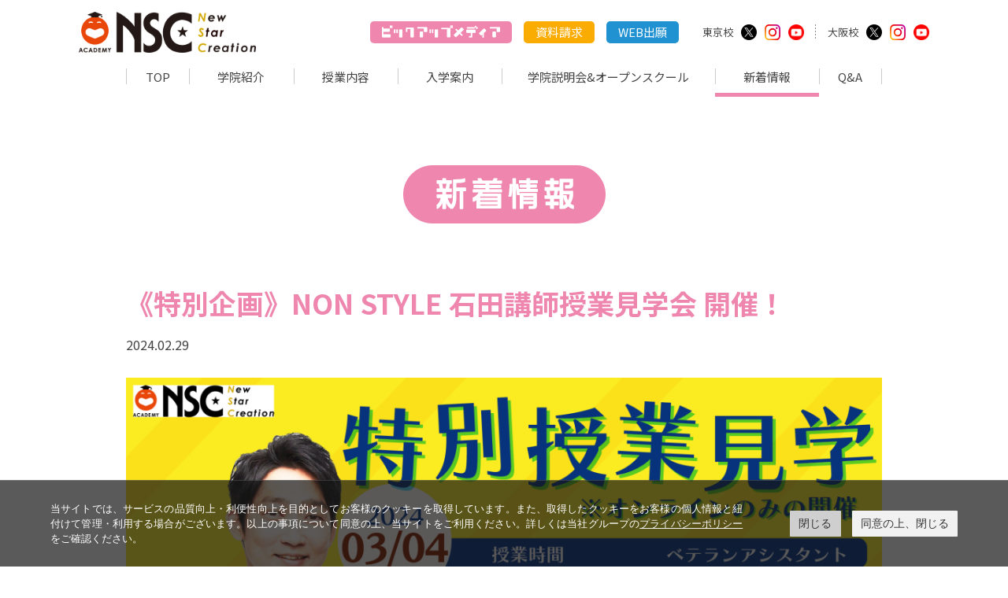

--- FILE ---
content_type: text/html; charset=UTF-8
request_url: https://nsc.yoshimoto.co.jp/newslist/%E3%80%8A%E7%89%B9%E5%88%A5%E4%BC%81%E7%94%BB%E3%80%8Bnon-style-%E7%9F%B3%E7%94%B0%E8%AC%9B%E5%B8%AB%E6%8E%88%E6%A5%AD%E8%A6%8B%E5%AD%A6%E4%BC%9A-%E9%96%8B%E5%82%AC%EF%BC%81/
body_size: 34642
content:
<!DOCTYPE html>
<html lang="ja">

<head>
    <script data-cookieconsent="ignore">
    window.dataLayer = window.dataLayer || [];

    function gtag() {
        dataLayer.push(arguments);
    }
    gtag("consent", "default", {
        ad_storage: "denied",
        analytics_storage: "denied",
        wait_for_update: 500,
    });
    gtag("set", "ads_data_redaction", true);
    </script>
    <!-- Google Tag Manager -->
    <script>
    (function(w, d, s, l, i) {
        w[l] = w[l] || [];
        w[l].push({
            'gtm.start': new Date().getTime(),
            event: 'gtm.js'
        });
        var f = d.getElementsByTagName(s)[0],
            j = d.createElement(s),
            dl = l != 'dataLayer' ? '&l=' + l : '';
        j.async = true;
        j.src =
            'https://www.googletagmanager.com/gtm.js?id=' + i + dl;
        f.parentNode.insertBefore(j, f);
    })(window, document, 'script', 'dataLayer', 'GTM-5VTK2C3');
    </script>
    <!-- End Google Tag Manager -->
    <meta charset="UTF-8">
    <title>
        《特別企画》NON STYLE 石田講師授業見学会 開催！ | NSC吉本総合芸能学院｜おもしろい人を育てる吉本興業の学院    </title>
    <meta name="description" content="NSC吉本総合芸能学院｜おもしろい人を育てる吉本興業の学院">
    <script>
    if ((navigator.userAgent.indexOf('iPhone') > 0) || navigator.userAgent.indexOf('iPod') > 0 || navigator.userAgent.indexOf('Android') > 0) {
        document.write('<meta name="viewport" content="width=device-width">');
    } else {
        document.write('<meta name="viewport" content="width=1240">');
    }
    </script>
    <meta name="format-detection" content="telephone=no">
    <link href="https://fonts.googleapis.com/css2?family=Noto+Sans+JP:wght@400;700;900&display=swap" rel="stylesheet">
    <link rel="icon" href="https://nsc.yoshimoto.co.jp/wp/wp-content/themes/nsc/favicon.ico">
    <link rel="stylesheet" href="https://nsc.yoshimoto.co.jp/wp/wp-content/themes/nsc/css/slick-theme.css">
    <link rel="stylesheet" href="https://nsc.yoshimoto.co.jp/wp/wp-content/themes/nsc/css/slick.css">
    <link rel="stylesheet" href="https://nsc.yoshimoto.co.jp/wp/wp-content/themes/nsc/css/style.css?20240531">
    <link rel="stylesheet" href="https://nsc.yoshimoto.co.jp/wp/wp-content/themes/nsc/css/sp_style.css?20240531">
    <link rel="stylesheet" href="https://www.yoshimoto.co.jp/css/gdpr.css" media="all">
    <script src="https://ajax.googleapis.com/ajax/libs/jquery/3.4.1/jquery.min.js"></script>
    <script src="https://nsc.yoshimoto.co.jp/wp/wp-content/themes/nsc/js/common.js"></script>
    <script src="https://nsc.yoshimoto.co.jp/wp/wp-content/themes/nsc/js/jquery.matchHeight.js"></script>
    <script src="https://nsc.yoshimoto.co.jp/wp/wp-content/themes/nsc/js/slick.min.js"></script>
    <script>
    (function(d) {
        var config = {
                kitId: 'qwb2ntk',
                scriptTimeout: 3000,
                async: true
            },
            h = d.documentElement,
            t = setTimeout(function() { h.className = h.className.replace(/\bwf-loading\b/g, "") + " wf-inactive"; }, config.scriptTimeout),
            tk = d.createElement("script"),
            f = false,
            s = d.getElementsByTagName("script")[0],
            a;
        h.className += " wf-loading";
        tk.src = 'https://use.typekit.net/' + config.kitId + '.js';
        tk.async = true;
        tk.onload = tk.onreadystatechange = function() {
            a = this.readyState;
            if (f || a && a != "complete" && a != "loaded") return;
            f = true;
            clearTimeout(t);
            try { Typekit.load(config) } catch (e) {}
        };
        s.parentNode.insertBefore(tk, s)
    })(document);
    </script>
    <!-- ogp -->
    <!-- <meta property="fb:app_id" content="#"> -->
    <meta property="og:type" content="article" />
    <meta property="og:url" content="https://nsc.yoshimoto.co.jp/newslist/%e3%80%8a%e7%89%b9%e5%88%a5%e4%bc%81%e7%94%bb%e3%80%8bnon-style-%e7%9f%b3%e7%94%b0%e8%ac%9b%e5%b8%ab%e6%8e%88%e6%a5%ad%e8%a6%8b%e5%ad%a6%e4%bc%9a-%e9%96%8b%e5%82%ac%ef%bc%81/">
    <meta property="og:title" content="《特別企画》NON STYLE 石田講師授業見学会 開催！ | NSC吉本総合芸能学院｜おもしろい人を育てる吉本興業の学院" />
        <meta property="og:image" content="https://nsc.yoshimoto.co.jp/wp/wp-content/uploads/2024/02/991762b1fe2efd8741894d1d75eeb228-1200x630.png">
        <meta property="og:description" content="NSC吉本総合芸能学院｜おもしろい人を育てる吉本興業の学院" />
    <meta property="og:site_name" content="NSC吉本総合芸能学院｜おもしろい人を育てる吉本興業の学院">
    <meta name="twitter:card" content="summary_large_image" />
    <!-- ogp -->
    <link rel='dns-prefetch' href='//s.w.org' />
		<script type="text/javascript">
			window._wpemojiSettings = {"baseUrl":"https:\/\/s.w.org\/images\/core\/emoji\/2.3\/72x72\/","ext":".png","svgUrl":"https:\/\/s.w.org\/images\/core\/emoji\/2.3\/svg\/","svgExt":".svg","source":{"concatemoji":"https:\/\/nsc.yoshimoto.co.jp\/wp\/wp-includes\/js\/wp-emoji-release.min.js?ver=4.8.27"}};
			!function(t,a,e){var r,i,n,o=a.createElement("canvas"),l=o.getContext&&o.getContext("2d");function c(t){var e=a.createElement("script");e.src=t,e.defer=e.type="text/javascript",a.getElementsByTagName("head")[0].appendChild(e)}for(n=Array("flag","emoji4"),e.supports={everything:!0,everythingExceptFlag:!0},i=0;i<n.length;i++)e.supports[n[i]]=function(t){var e,a=String.fromCharCode;if(!l||!l.fillText)return!1;switch(l.clearRect(0,0,o.width,o.height),l.textBaseline="top",l.font="600 32px Arial",t){case"flag":return(l.fillText(a(55356,56826,55356,56819),0,0),e=o.toDataURL(),l.clearRect(0,0,o.width,o.height),l.fillText(a(55356,56826,8203,55356,56819),0,0),e===o.toDataURL())?!1:(l.clearRect(0,0,o.width,o.height),l.fillText(a(55356,57332,56128,56423,56128,56418,56128,56421,56128,56430,56128,56423,56128,56447),0,0),e=o.toDataURL(),l.clearRect(0,0,o.width,o.height),l.fillText(a(55356,57332,8203,56128,56423,8203,56128,56418,8203,56128,56421,8203,56128,56430,8203,56128,56423,8203,56128,56447),0,0),e!==o.toDataURL());case"emoji4":return l.fillText(a(55358,56794,8205,9794,65039),0,0),e=o.toDataURL(),l.clearRect(0,0,o.width,o.height),l.fillText(a(55358,56794,8203,9794,65039),0,0),e!==o.toDataURL()}return!1}(n[i]),e.supports.everything=e.supports.everything&&e.supports[n[i]],"flag"!==n[i]&&(e.supports.everythingExceptFlag=e.supports.everythingExceptFlag&&e.supports[n[i]]);e.supports.everythingExceptFlag=e.supports.everythingExceptFlag&&!e.supports.flag,e.DOMReady=!1,e.readyCallback=function(){e.DOMReady=!0},e.supports.everything||(r=function(){e.readyCallback()},a.addEventListener?(a.addEventListener("DOMContentLoaded",r,!1),t.addEventListener("load",r,!1)):(t.attachEvent("onload",r),a.attachEvent("onreadystatechange",function(){"complete"===a.readyState&&e.readyCallback()})),(r=e.source||{}).concatemoji?c(r.concatemoji):r.wpemoji&&r.twemoji&&(c(r.twemoji),c(r.wpemoji)))}(window,document,window._wpemojiSettings);
		</script>
		<style type="text/css">
img.wp-smiley,
img.emoji {
	display: inline !important;
	border: none !important;
	box-shadow: none !important;
	height: 1em !important;
	width: 1em !important;
	margin: 0 .07em !important;
	vertical-align: -0.1em !important;
	background: none !important;
	padding: 0 !important;
}
</style>
<link rel='stylesheet' id='sbi_styles-css'  href='https://nsc.yoshimoto.co.jp/wp/wp-content/plugins/instagram-feed/css/sbi-styles.min.css?ver=6.6.1' type='text/css' media='all' />
<link rel='stylesheet' id='wordpress-popular-posts-css-css'  href='https://nsc.yoshimoto.co.jp/wp/wp-content/plugins/wordpress-popular-posts/public/css/wpp.css?ver=4.2.2' type='text/css' media='all' />
<link rel='stylesheet' id='wpt-twitter-feed-css'  href='https://nsc.yoshimoto.co.jp/wp/wp-content/plugins/wp-to-twitter/css/twitter-feed.css?ver=4.8.27' type='text/css' media='all' />
<link rel='stylesheet' id='wp-pagenavi-css'  href='https://nsc.yoshimoto.co.jp/wp/wp-content/plugins/wp-pagenavi/pagenavi-css.css?ver=2.70' type='text/css' media='all' />
<script type='text/javascript'>
/* <![CDATA[ */
var wpp_params = {"sampling_active":"1","sampling_rate":"100","ajax_url":"https:\/\/nsc.yoshimoto.co.jp\/wp-json\/wordpress-popular-posts\/v1\/popular-posts\/","ID":"4628","token":"6f84b843bc","debug":""};
/* ]]> */
</script>
<script type='text/javascript' src='https://nsc.yoshimoto.co.jp/wp/wp-content/plugins/wordpress-popular-posts/public/js/wpp-4.2.0.min.js?ver=4.2.2'></script>
<link rel='https://api.w.org/' href='https://nsc.yoshimoto.co.jp/wp-json/' />
<link rel="EditURI" type="application/rsd+xml" title="RSD" href="https://nsc.yoshimoto.co.jp/wp/xmlrpc.php?rsd" />
<link rel="wlwmanifest" type="application/wlwmanifest+xml" href="https://nsc.yoshimoto.co.jp/wp/wp-includes/wlwmanifest.xml" /> 
<link rel='prev' title='【３月：大阪校】NSC学院説明会・オープンスクール開催！' href='https://nsc.yoshimoto.co.jp/newslist/%e3%80%90%ef%bc%93%e6%9c%88%ef%bc%9a%e5%a4%a7%e9%98%aa%e6%a0%a1%e3%80%91nsc%e5%ad%a6%e9%99%a2%e8%aa%ac%e6%98%8e%e4%bc%9a%e3%83%bb%e3%82%aa%e3%83%bc%e3%83%97%e3%83%b3%e3%82%b9%e3%82%af%e3%83%bc/' />
<link rel='next' title='NSC46期生卒業公演開催🎉' href='https://nsc.yoshimoto.co.jp/newslist/nsc46%e6%9c%9f%e7%94%9f%e5%8d%92%e6%a5%ad%e5%85%ac%e6%bc%94%e9%96%8b%e5%82%ac%f0%9f%8e%89/' />
<link rel="canonical" href="https://nsc.yoshimoto.co.jp/newslist/%e3%80%8a%e7%89%b9%e5%88%a5%e4%bc%81%e7%94%bb%e3%80%8bnon-style-%e7%9f%b3%e7%94%b0%e8%ac%9b%e5%b8%ab%e6%8e%88%e6%a5%ad%e8%a6%8b%e5%ad%a6%e4%bc%9a-%e9%96%8b%e5%82%ac%ef%bc%81/" />
<link rel='shortlink' href='https://nsc.yoshimoto.co.jp/?p=4628' />
<link rel="alternate" type="application/json+oembed" href="https://nsc.yoshimoto.co.jp/wp-json/oembed/1.0/embed?url=https%3A%2F%2Fnsc.yoshimoto.co.jp%2Fnewslist%2F%25e3%2580%258a%25e7%2589%25b9%25e5%2588%25a5%25e4%25bc%2581%25e7%2594%25bb%25e3%2580%258bnon-style-%25e7%259f%25b3%25e7%2594%25b0%25e8%25ac%259b%25e5%25b8%25ab%25e6%258e%2588%25e6%25a5%25ad%25e8%25a6%258b%25e5%25ad%25a6%25e4%25bc%259a-%25e9%2596%258b%25e5%2582%25ac%25ef%25bc%2581%2F" />
<link rel="alternate" type="text/xml+oembed" href="https://nsc.yoshimoto.co.jp/wp-json/oembed/1.0/embed?url=https%3A%2F%2Fnsc.yoshimoto.co.jp%2Fnewslist%2F%25e3%2580%258a%25e7%2589%25b9%25e5%2588%25a5%25e4%25bc%2581%25e7%2594%25bb%25e3%2580%258bnon-style-%25e7%259f%25b3%25e7%2594%25b0%25e8%25ac%259b%25e5%25b8%25ab%25e6%258e%2588%25e6%25a5%25ad%25e8%25a6%258b%25e5%25ad%25a6%25e4%25bc%259a-%25e9%2596%258b%25e5%2582%25ac%25ef%25bc%2581%2F&#038;format=xml" />
</head>

<body id="pagetop">
    <!-- Google Tag Manager (noscript) -->
    <noscript><iframe src="https://www.googletagmanager.com/ns.html?id=GTM-5VTK2C3" height="0" width="0" style="display:none;visibility:hidden"></iframe></noscript>
    <!-- End Google Tag Manager (noscript) -->
    <!--header-->
    <header class="headwrap clearfix">
        <div class="head08">
            <h1 class="head01"><a href="https://nsc.yoshimoto.co.jp/" class="hover"><img src="https://nsc.yoshimoto.co.jp/wp/wp-content/themes/nsc/img/top/logo.png" alt="NSC New Star Creation New School Creativity"></a></h1>
            <div class="head12 pc">
                <ul class="head09 pc">
                    <li class="head04"><a href="https://nsc.yoshimoto.co.jp/media/" class="hover p-title-header-media"><img src="https://nsc.yoshimoto.co.jp/wp/wp-content/themes/nsc/img/top/title-header-media.png" alt="ピックアップメディア"></a></li>
                    <li class="head04"><a href="https://secure.yoshimoto.co.jp/school/request/" class="head05 type_yellow hover">資料請求</a></li>
                    <li class="head04"><a href="https://secure.yoshimoto.co.jp/nsc/form/" class="head05 type_blue hover">WEB出願</a></li>
                </ul>
                <ul class="head11 left">
                    <li class="head11-item">東京校</li>
                    <li class="head11-item"><a href="https://twitter.com/nsctokyo" target="_blank"><img src="https://nsc.yoshimoto.co.jp/wp/wp-content/themes/nsc/img/top/icon-twitter.png" alt="twitter"></a></li>
                    <li class="head11-item"><a href="https://www.instagram.com/nsctokyo/?hl=ja" target="_blank"><img src="https://nsc.yoshimoto.co.jp/wp/wp-content/themes/nsc/img/top/icon-instagram.png" alt="instagram"></a></li>
                    <li class="head11-item"><a href="https://www.youtube.com/@academy_yoshimoto" target="_blank"><img src="https://nsc.yoshimoto.co.jp/wp/wp-content/themes/nsc/img/top/icon-youtube.png" alt="youtube"></a></li>
                </ul>
                <ul class="head11 right">
                    <li class="head11-item">大阪校</li>
                    <li class="head11-item"><a href="https://twitter.com/nscosaka" target="_blank"><img src="https://nsc.yoshimoto.co.jp/wp/wp-content/themes/nsc/img/top/icon-twitter.png" alt="twitter"></a></li>
                    <li class="head11-item"><a href="https://www.instagram.com/nscosaka/?hl=ja" target="_blank"><img src="https://nsc.yoshimoto.co.jp/wp/wp-content/themes/nsc/img/top/icon-instagram.png" alt="instagram"></a></li>
                    <li class="head11-item"><a href="https://www.youtube.com/@academy_yoshimoto" target="_blank"><img src="https://nsc.yoshimoto.co.jp/wp/wp-content/themes/nsc/img/top/icon-youtube.png" alt="youtube"></a></li>
                </ul>
            </div>
        </div>
        <div class="sp_menu sp hover"></div>
        <div class="head02">
            <div class="head10 pc">
                <div class="head07"><a href="https://nsc.yoshimoto.co.jp" class="link01">TOP</a></div>
                <div class="head07"><a href="https://nsc.yoshimoto.co.jp/about/" class="link01">学院紹介</a></div>
                <div class="head07"><a href="https://nsc.yoshimoto.co.jp/classwork/" class="link01">授業内容</a></div>
                <div class="head07"><a href="https://nsc.yoshimoto.co.jp/admissions/" class="link01">入学案内</a></div>
                <div class="head07"><a href="https://nsc.yoshimoto.co.jp/briefing/" class="link01">学院説明会&amp;オープンスクール</a></div>
                <div class="head07 active"><a href="https://nsc.yoshimoto.co.jp/news/" class="link01">新着情報</a></div>
                <div class="head07"><a href="https://nsc.yoshimoto.co.jp/qa/" class="link01">Q&amp;A</a></div>
            </div>
            <div class="head06 sp">
                <div class="head07"><a href="https://nsc.yoshimoto.co.jp" class="hover">TOP</a></div>
                <div class="head07"><a href="https://nsc.yoshimoto.co.jp/about/" class="hover">学院紹介</a></div>
                <div class="head07"><a href="https://nsc.yoshimoto.co.jp/classwork/" class="hover">授業内容</a></div>
                <div class="head07"><a href="https://nsc.yoshimoto.co.jp/admissions/" class="hover">入学案内</a></div>
                <div class="head07"><a href="https://nsc.yoshimoto.co.jp/briefing/" class="hover">学院説明会&amp;オープンスクール</a></div>
                <div class="head07"><a href="https://nsc.yoshimoto.co.jp/news/" class="hover">新着情報</a></div>
                <div class="head07"><a href="https://nsc.yoshimoto.co.jp/qa/" class="hover">Q&amp;A</a></div>
            </div>
            <div class="head03 sp">
                <div class="head04 type_yellow"><a href="https://secure.yoshimoto.co.jp/school/request/" class="head05 type_yellow hover">資料請求</a></div>
                <div class="head04 type_blue"><a href="https://secure.yoshimoto.co.jp/nsc/form/" class="head05 type_blue hover">WEB出願</a></div>
                <div class="head04 type_pink"><a href="https://nsc.yoshimoto.co.jp/media/" class="p-title-header-media hover"><img src="https://nsc.yoshimoto.co.jp/wp/wp-content/themes/nsc/img/top/title-header-media.png" alt="ピックアップメディア"></a></div>
                <div class="head12">
                    <div class="head13">
                        <ul class="head11">
                            <li class="head11-item">東京校</li>
                            <li class="head11-item"><a href="https://twitter.com/nsctokyo" target="_blank"><img src="https://nsc.yoshimoto.co.jp/wp/wp-content/themes/nsc/img/top/icon-twitter.png" alt="twitter"></a></li>
                            <li class="head11-item"><a href="https://ja-jp.facebook.com/pages/category/School/NSC%E6%9D%B1%E4%BA%AC-873585992720157/" target="_blank"><img src="https://nsc.yoshimoto.co.jp/wp/wp-content/themes/nsc/img/top/icon-facebook.png" alt="facebook"></a></li>
                            <li class="head11-item"><a href="https://www.instagram.com/nsctokyo/?hl=ja" target="_blank"><img src="https://nsc.yoshimoto.co.jp/wp/wp-content/themes/nsc/img/top/icon-instagram.png" alt="instagram"></a></li>
                            <li class="head11-item"><a href="https://www.youtube.com/playlist?list=PLKI5n50u6gjZevnz7fyqzccwNdpOZBOvP" target="_blank"><img src="https://nsc.yoshimoto.co.jp/wp/wp-content/themes/nsc/img/top/icon-youtube.png" alt="youtube"></a></li>
                        </ul>
                    </div>
                    <div class="head13">
                        <ul class="head11">
                            <li class="head11-item">大阪校</li>
                            <li class="head11-item"><a href="https://twitter.com/nscosaka" target="_blank"><img src="https://nsc.yoshimoto.co.jp/wp/wp-content/themes/nsc/img/top/icon-twitter.png" alt="twitter"></a></li>
                            <li class="head11-item"><a href="https://ja-jp.facebook.com/pages/category/School/NSC%E5%A4%A7%E9%98%AA-498839010270664/" target="_blank"><img src="https://nsc.yoshimoto.co.jp/wp/wp-content/themes/nsc/img/top/icon-facebook.png" alt="facebook"></a></li>
                            <li class="head11-item"><a href="https://www.instagram.com/nscosaka/?hl=ja" target="_blank"><img src="https://nsc.yoshimoto.co.jp/wp/wp-content/themes/nsc/img/top/icon-instagram.png" alt="instagram"></a></li>
                            <li class="head11-item"><a href="https://www.youtube.com/playlist?list=PLKI5n50u6gjYPbbQWraLeZBNXK4gFf3Ys" target="_blank"><img src="https://nsc.yoshimoto.co.jp/wp/wp-content/themes/nsc/img/top/icon-youtube.png" alt="youtube"></a></li>
                        </ul>
                    </div>
                </div>
            </div>
        </div>
    </header>
    <!--header--><!--content-->
<div class="content nlist clearfix">
    <div class="cmnwrap01">
        <div class="nlist_wrap">
            <h2 class="nlist_ttl"><img src="https://nsc.yoshimoto.co.jp/wp/wp-content/themes/nsc/img/news/head01.png" alt="新着情報"></h2>
            <div class="news_dtl05">
                <h3 class="news_dtl06">
                    《特別企画》NON STYLE 石田講師授業見学会 開催！                </h3>
                <p class="news_dtl07">
                    2024.02.29                </p>
                <div class="news_dtl08">
                    <img width="1024" height="576" src="https://nsc.yoshimoto.co.jp/wp/wp-content/uploads/2024/02/991762b1fe2efd8741894d1d75eeb228-1024x576.png" class="attachment-large size-large wp-post-image" alt="" srcset="https://nsc.yoshimoto.co.jp/wp/wp-content/uploads/2024/02/991762b1fe2efd8741894d1d75eeb228-1024x576.png 1024w, https://nsc.yoshimoto.co.jp/wp/wp-content/uploads/2024/02/991762b1fe2efd8741894d1d75eeb228-300x169.png 300w, https://nsc.yoshimoto.co.jp/wp/wp-content/uploads/2024/02/991762b1fe2efd8741894d1d75eeb228-768x432.png 768w, https://nsc.yoshimoto.co.jp/wp/wp-content/uploads/2024/02/991762b1fe2efd8741894d1d75eeb228-185x104.png 185w, https://nsc.yoshimoto.co.jp/wp/wp-content/uploads/2024/02/991762b1fe2efd8741894d1d75eeb228-600x338.png 600w" sizes="(max-width: 1024px) 100vw, 1024px" />                </div>
            </div>
            <div class="news_dtl01">
                <div style="text-align: center;"><span style="font-size: 28px; color: #0000ff;"><strong>NON STYLE・石田講師 特別授業見学会を開催いたします！！</strong></span></div>
<div style="text-align: center;"> </div>
<div style="text-align: center;"> </div>
<div style="text-align: center;"><img class="alignnone size-medium wp-image-4632" src="https://nsc.yoshimoto.co.jp/wp/wp-content/uploads/2024/02/991762b1fe2efd8741894d1d75eeb228-300x169.png" alt="" width="300" height="169" srcset="https://nsc.yoshimoto.co.jp/wp/wp-content/uploads/2024/02/991762b1fe2efd8741894d1d75eeb228-300x169.png 300w, https://nsc.yoshimoto.co.jp/wp/wp-content/uploads/2024/02/991762b1fe2efd8741894d1d75eeb228-768x432.png 768w, https://nsc.yoshimoto.co.jp/wp/wp-content/uploads/2024/02/991762b1fe2efd8741894d1d75eeb228-1024x576.png 1024w, https://nsc.yoshimoto.co.jp/wp/wp-content/uploads/2024/02/991762b1fe2efd8741894d1d75eeb228-1200x680.png 1200w, https://nsc.yoshimoto.co.jp/wp/wp-content/uploads/2024/02/991762b1fe2efd8741894d1d75eeb228-185x104.png 185w, https://nsc.yoshimoto.co.jp/wp/wp-content/uploads/2024/02/991762b1fe2efd8741894d1d75eeb228-600x338.png 600w" sizes="(max-width: 300px) 100vw, 300px" /></div>
<div style="text-align: center;"> </div>
<div> </div>
<div style="text-align: center;"><span style="text-decoration: underline;"><strong>【授業スケジュール】</strong></span></div>
<div style="text-align: center;"><span style="color: #0000ff;"><strong>3月4日(月)</strong></span></div>
<div style="text-align: center;">①10:30～12:30（ピクニック）<br />
 ②13:00～15:00（囲碁将棋・文田）<br />
 ③15:30～17:30（イシバシハザマ・ハザマ）<br />
 ④18:00～20:00（江凸崎馬門）</div>
<div style="text-align: center;"> </div>
<div style="text-align: center;"><span style="font-size: 14px; color: #ff0000;">※オンラインのみの開催となります</span></div>
<div style="text-align: center;"> </div>
<div style="text-align: center;"><span style="text-decoration: underline;"><strong>【授業内容】</strong></span></div>
<div style="text-align: center;">講師</div>
<div style="text-align: center;"><strong>NON STYLE・石田</strong></div>
<div style="text-align: center;"> </div>
<div style="text-align: center;">ベテランアシスタント</div>
<div style="text-align: center;"><strong>・ピクニック</strong><br />
 <strong>・イシバシハザマ・ハザマ</strong><br />
 <strong>・江凸崎馬門</strong><br />
 <strong>・囲碁将棋・文田</strong></div>
<div style="text-align: center;"> </div>
<div style="text-align: center;"><span style="color: #ff6600;"><strong>NSC生のネタ見せ授業</strong></span></div>
<div style="text-align: center;"> </div>
<div style="text-align: center;"> </div>
<div style="text-align: center;"> </div>
<div style="text-align: center;">
<div style="text-align: center;">
<p>NON STYLE石田講師の授業の様子をオンラインにて見学いただけます！</p>
<p>通常授業の見学になりますので、実際に学ぶ内容や、</p>
</div>
<div style="text-align: center;">
<p>ネタ見せの雰囲気など<span class="gmail_default">を</span>リアルに体感いただけます<span class="gmail_default">！</span></p>
<p>NSCでは実際にどんな授業<span class="gmail_default">、ネタ見せ</span>をおこなっているのか？</p>
</div>
<div>
<div class="gmail_default" style="text-align: center;">ご興味ある方是非ご参加ください！</div>
</div>
</div>
<div style="text-align: center;"> </div>
<div style="text-align: center;"> </div>
<div style="text-align: center;"> </div>
<div style="text-align: center;"><span style="font-size: 32px;">♦お申込みは<a href="https://secure.yoshimoto.co.jp/school/briefing/?_ga=2.243589634.608771438.1709182446-118198212.1709182446">こちら</a>から♦</span></div>
<div style="text-align: center;"> </div>
<div> </div>
                <ul class="news_dtl09-sns">
                    <li class="news_dtl09-sns-item"><a href="https://twitter.com/share?url=https://nsc.yoshimoto.co.jp/newslist/%e3%80%8a%e7%89%b9%e5%88%a5%e4%bc%81%e7%94%bb%e3%80%8bnon-style-%e7%9f%b3%e7%94%b0%e8%ac%9b%e5%b8%ab%e6%8e%88%e6%a5%ad%e8%a6%8b%e5%ad%a6%e4%bc%9a-%e9%96%8b%e5%82%ac%ef%bc%81/&text=《特別企画》NON STYLE 石田講師授業見学会 開催！｜NSC吉本総合芸能学院｜おもしろい人を育てる吉本興業の学院" class="u-over-dark" target="_blank">
                            <img src="https://nsc.yoshimoto.co.jp/wp/wp-content/themes/nsc/img/top/icon-twitter.png" alt="twitter"></a></li>
                    <li class="news_dtl09-sns-item"><a href="http://www.facebook.com/share.php?u=https://nsc.yoshimoto.co.jp/newslist/%e3%80%8a%e7%89%b9%e5%88%a5%e4%bc%81%e7%94%bb%e3%80%8bnon-style-%e7%9f%b3%e7%94%b0%e8%ac%9b%e5%b8%ab%e6%8e%88%e6%a5%ad%e8%a6%8b%e5%ad%a6%e4%bc%9a-%e9%96%8b%e5%82%ac%ef%bc%81/" class="u-over-dark" target="_blank" rel="noopener"><img src="https://nsc.yoshimoto.co.jp/wp/wp-content/themes/nsc/img/top/icon-facebook.png" alt="facebook"></a></li>
                    <li class="news_dtl09-sns-item"><a href="https://social-plugins.line.me/lineit/share?url=https://nsc.yoshimoto.co.jp/newslist/%e3%80%8a%e7%89%b9%e5%88%a5%e4%bc%81%e7%94%bb%e3%80%8bnon-style-%e7%9f%b3%e7%94%b0%e8%ac%9b%e5%b8%ab%e6%8e%88%e6%a5%ad%e8%a6%8b%e5%ad%a6%e4%bc%9a-%e9%96%8b%e5%82%ac%ef%bc%81/" class="u-over-dark" target="_blank" rel="noopener"><img src="https://nsc.yoshimoto.co.jp/wp/wp-content/themes/nsc/img/top/icon-line.png" alt="line"></a></li>
                </ul>
            </div>
            <div class="ndtl_nav_wrap">
                <div class="ndtl-nav type--left hover">
                    <a href="https://nsc.yoshimoto.co.jp/newslist/%e3%80%90%ef%bc%93%e6%9c%88%ef%bc%9a%e5%a4%a7%e9%98%aa%e6%a0%a1%e3%80%91nsc%e5%ad%a6%e9%99%a2%e8%aa%ac%e6%98%8e%e4%bc%9a%e3%83%bb%e3%82%aa%e3%83%bc%e3%83%97%e3%83%b3%e3%82%b9%e3%82%af%e3%83%bc/" rel="prev">前の記事</a>                </div>
                <div class="ndtl-nav hover"><a href="https://nsc.yoshimoto.co.jp/news/">一覧へ戻る</a></div>
                <div class="ndtl-nav type--right hover">
                    <a href="https://nsc.yoshimoto.co.jp/newslist/nsc46%e6%9c%9f%e7%94%9f%e5%8d%92%e6%a5%ad%e5%85%ac%e6%bc%94%e9%96%8b%e5%82%ac%f0%9f%8e%89/" rel="next">次の記事</a>                </div>
            </div>
        </div>
    </div>
</div>
<!--content-->
<!--cv area start-->
<section class="cv">
    <div class="cmnwrap01 cv_01 shadow_line">
        <h2 class="cv_02"><img src="https://nsc.yoshimoto.co.jp/wp/wp-content/themes/nsc/img/top/pic_head03.png" alt="NSCのことがもっとわかる!"></h2>
        <div class="cv_03 clearfix">
            <div class="cv_12">
                <div class="cv_04 shadow_line hover">
                    <a href="https://nsc.yoshimoto.co.jp/briefing/" class="cv_05 mh01">
                        <p class="cv_11 font_tsukuard">学院説明会<br>オープンスクール</p>
                        <div class="cv_07">詳しくはこちら</div>
                    </a>
                </div>
            </div>
            <div class="cv_12">
                <div class="cv_04 type_yellow shadow_line hover">
                    <a href="https://secure.yoshimoto.co.jp/school/request" class="cv_05 mh01">
                        <p class="cv_06 font_tsukuard">資料請求</p>
                        <div class="cv_07">お申し込みはこちら</div>
                    </a>
                </div>
                <p class="cv_13">※パンフレットのダウンロードは<a href="https://nsc.yoshimoto.co.jp/wp/wp-content/themes/nsc/pdf/nsc2026_Pamphlet.pdf" target="_blank" class="link01">こちら</a></p>
            </div>
        </div>
        <div class="cv_08">
            <h3 class="cv_09"><img src="https://nsc.yoshimoto.co.jp/wp/wp-content/themes/nsc/img/top/pic_head04.png" alt="入学希望の方はこちら"></h3>
            <div class="cv_04 type_blue shadow_line hover">
                <a href="https://secure.yoshimoto.co.jp/nsc/form/" class="cv_05">
                    <p class="cv_06 font_tsukuard">WEB出願</p>
                </a>
            </div>
            <p class="cv_10">※出願は郵送でも可能。詳しくは<a href="https://nsc.yoshimoto.co.jp/admissions/" class="link01">入学案内</a>をご覧ください。</p>
        </div>
    </div>
</section><!--cv area end-->
<!--footerbnr-->
<div class="link-bnr">
    <div class="link-bnr02">
        <div class="link-bnr-img"><a href="https://nsc.yoshimoto.co.jp/" class="hover" target="_blank"><img src="https://nsc.yoshimoto.co.jp/wp/wp-content/themes/nsc/img/top/footer_bnr_nsc.jpg" alt="NSC 吉本総合芸能学院"></a></div>
        <div class="link-bnr-img"><a href="https://yca.yoshimoto.co.jp/" class="hover" target="_blank"><img src="https://nsc.yoshimoto.co.jp/wp/wp-content/themes/nsc/img/top/footer_bnr_yca.jpg" alt="よしもとクリエイティブアカデミー"></a></div>
        <div class="link-bnr-img"><a href="https://ypa.yoshimoto.co.jp/" class="hover" target="_blank"><img src="https://nsc.yoshimoto.co.jp/wp/wp-content/themes/nsc/img/top/footer_bnr_ypa.jpg" alt="よしもとパフォーミングアカデミー"></a></div>
        <div class="link-bnr-img"><a href="https://yda.yoshimoto.co.jp/" class="hover" target="_blank"><img src="https://nsc.yoshimoto.co.jp/wp/wp-content/themes/nsc/img/top/footer_bnr_yda.jpg" alt="よしもとデジタルエンタテインメントアカデミー"></a></div>
        <div class="link-bnr-img"><a href="https://koutougakuin.yoshimoto.co.jp/" class="hover" target="_blank"><img src="https://nsc.yoshimoto.co.jp/wp/wp-content/themes/nsc/img/top/footer_bnr_kg.jpg" alt="吉本興業高等学院"></a></div>
        <div class="link-bnr-img"><a href="https://laughandpeace.ac.jp/" class="hover" target="_blank"><img src="https://nsc.yoshimoto.co.jp/wp/wp-content/themes/nsc/img/top/footer_bnr_lp.jpg" alt="沖縄ラフ＆ピース専門学校　沖縄ラフ＆ピース専門学校 高等課程"></a></div>
    </div>
</div>
<!--footerbnr-->
<div class="l-section-notes">
    <p class="p-text-notes">※一部、受講できる対象が制限されている授業や、年度によって授業内容が変更になる場合がありますので、あらかじめご了承いただきますようお願いいたします。</p>
</div>
<!--footer-->
<footer class="footwrap">
    <a href="#pagetop" class="pagetop"></a>
    <div class="foot01 clearfix">
        <div class="foot05">
            <div class="foot06"><a href="https://secure.yoshimoto.co.jp/school/inquiry/" class="link01">お問い合わせ</a></div>
            <div class="foot06"><a href="https://academy.yoshimoto.co.jp/" class="link01" target="_blank">よしもとアカデミー</a></div>
            <div class="foot06"><a href="https://www.yoshimoto.co.jp/corp/privacy.html" class="link01" target="_blank">プライバシーポリシー</a></div>
            <div class="foot06"><a href="https://www.yoshimoto.co.jp/corp/declaration.html" class="link01" target="_blank">反社会的勢力排除宣言</a></div>
            <div class="foot06"><a href="https://academy.yoshimoto.co.jp/tokushohou/" class="link01" target="_blank">特定商取引法に基づく表示</a></div>
        </div>
        <div class="foot02">
            <div class="foot03"><a href="https://nsc.yoshimoto.co.jp/" class="hover"><img src="https://nsc.yoshimoto.co.jp/wp/wp-content/themes/nsc/img/top/logo_footer.png" alt="NSC New Star Creation New School Creativity"></a></div>
        </div>
    </div>
    <div class="footfix sp clearfix">
        <div class="footfix01"><a href="https://nsc.yoshimoto.co.jp/briefing/" class="hover"><img src="https://nsc.yoshimoto.co.jp/wp/wp-content/themes/nsc/img/top/sp_fix01.png" alt="学院説明会"></a></div>
        <div class="footfix01"><a href="https://secure.yoshimoto.co.jp/school/request/" class="hover"><img src="https://nsc.yoshimoto.co.jp/wp/wp-content/themes/nsc/img/top/sp_fix02.png" alt="資料請求"></a></div>
        <div class="footfix01"><a href="https://secure.yoshimoto.co.jp/nsc/form/" class="hover"><img src="https://nsc.yoshimoto.co.jp/wp/wp-content/themes/nsc/img/top/sp_fix03.png" alt="WEB出願"></a></div>
    </div>
</footer>
<div class="footadd">
    <div class="foot07">
        <div class="foot08"><a href="https://www.yoshimoto.co.jp/" class="hover" target="_blank"><img src="https://nsc.yoshimoto.co.jp/wp/wp-content/themes/nsc/img/top/logo_yoshimoto.png" alt="吉本興業株式会社"></a></div>
        <small class="foot04">Copyright (C) YOSHIMOTO KOGYO. All Rights Reserved.</small>
    </div>
</div>
<!--/footer-->
<!-- Instagram Feed JS -->
<script type="text/javascript">
var sbiajaxurl = "https://nsc.yoshimoto.co.jp/wp/wp-admin/admin-ajax.php";
</script>
<script type='text/javascript' src='https://nsc.yoshimoto.co.jp/wp/wp-includes/js/wp-embed.min.js?ver=4.8.27'></script>
<script type="application/ld+json">
{ "@context":"http://schema.org",
  "@type": "BreadcrumbList",
  "itemListElement":
  [
    {"@type": "ListItem","position": 1,"item":{"@id": "https://nsc.yoshimoto.co.jp","name": "ホーム"}},
    {"@type": "ListItem","position": 2,"item":{"@id": "","name": ""}},
    {"@type": "ListItem","position": 3,"item":{"@id": "https://nsc.yoshimoto.co.jp/newslist/%e3%80%8a%e7%89%b9%e5%88%a5%e4%bc%81%e7%94%bb%e3%80%8bnon-style-%e7%9f%b3%e7%94%b0%e8%ac%9b%e5%b8%ab%e6%8e%88%e6%a5%ad%e8%a6%8b%e5%ad%a6%e4%bc%9a-%e9%96%8b%e5%82%ac%ef%bc%81/","name": "《特別企画》NON STYLE 石田講師授業見学会 開催！"}}
  ]
}
</script>

<!-- Cookie popup-->
<div class="cookie-consent">
    <div class="cookie-text">当サイトでは、サービスの品質向上・利便性向上を目的としてお客様のクッキーを取得しています。また、取得したクッキーをお客様の個人情報と紐付けて管理・利用する場合がございます。以上の事項について同意の上、当サイトをご利用ください。詳しくは当社グループの<a class="cokie-policy-url" href="#" onclick="returen:false;">プライバシーポリシー</a>をご確認ください。</div>
    <div class="cookie-disagree">閉じる</div>
    <div class="cookie-agree">同意の上、閉じる</div>
</div>
<script src="https://www.yoshimoto.co.jp/js/gdpr.js"></script>
<!-- Cookie END -->
</body>

</html>

--- FILE ---
content_type: text/css
request_url: https://nsc.yoshimoto.co.jp/wp/wp-content/themes/nsc/css/style.css?20240531
body_size: 82539
content:
@charset "utf-8";

.sp {
    display: none;
}

.preload * {
    -webkit-transition: none !important;
    -moz-transition: none !important;
    -ms-transition: none !important;
    -o-transition: none !important;
    transition: none !important;
}

input[type="submit"] {
    -webkit-appearance: none;
}

* {
    margin: 0;
    padding: 0;
    box-sizing: border-box;
    -moz-box-sizing: border-box;
    -webkit-box-sizing: border-box;
}

*:focus {
    outline: none;
}

html {}

body {
    padding-top: 130px;
    font-size: 16px;
    font-family: 'Noto Sans JP', "ヒラギノ角ゴ ProN W3", "Hiragino Kaku Gothic ProN", 'メイリオ', 'Meiryo', sans-serif;
    text-align: left;
    -webkit-text-size-adjust: 100%;
    color: #444444;
    width: 100%;
    min-width: 1240px;
    word-wrap: break-word;
    line-height: 1.5;
    background-color: #fff;
}

input,
select,
textarea {
    font-family: 'Noto Sans JP', "ヒラギノ角ゴ ProN W3", "Hiragino Kaku Gothic ProN", 'メイリオ', 'Meiryo', sans-serif;
    cursor: pointer;
}

p,
dt,
dd,
li,
th,
td {
    line-height: 1.5;
}

/*clearfix */
.clearfix:after {
    display: block;
    font-size: 0;
    content: " ";
    clear: both;
    height: 0;
    min-height: 0px;
}

h1 {
    padding: inherit;
    font-size: 2em;
    -webkit-margin-before: 0em;
    -webkit-margin-after: 0em;
    -webkit-margin-start: 0px;
    -webkit-margin-end: 0px;
    display: inherit;
}

h1,
h2,
h3,
h4,
h5,
h6 {
    margin: 0;
    font-family: inherit;
    font-weight: inherit;
    line-height: inherit;
    color: inherit;
    text-rendering: inherit;
}

select {
    width: auto;
    padding-top: 6px;
    padding-right: 7px;
    padding-bottom: 6px;
    padding-left: 7px;
    background-color: #fff;
    font-size: 16px;
}

img {
    border: none;
    vertical-align: top;
    height: auto;
    max-width: 100%;
}

ul,
ol {
    margin: 0;
    padding: 0;
    list-style: none;
}

li {
    margin: 0px;
    padding: 0px;
}

a {
    color: inherit;
    text-decoration: none;
    transition: all 0.2s;
}

a:hover {
    opacity: 0.7;
}

.hover {
    display: block;
    cursor: pointer;
    transition: all 0.2s;
}

.hover:hover {
    -webkit-filter: brightness(1.1) saturate(150%);
    -moz-filter: brightness(1.1) saturate(150%);
    -o-filter: brightness(1.1) saturate(150%);
    -ms-filter: brightness(1.1) saturate(150%);
    filter: brightness(1.1) saturate(150%);
}

.bnr_column {
    display: flex !important;
}

.link01 {
    cursor: pointer;
    text-decoration: none;
}

.link01:hover {
    /*text-decoration: underline;*/
    opacity: 1;
}

.tar {
    text-align: right;
}

.tal {
    text-align: left;
}

.vat {
    vertical-align: top !important;
}

.fl {
    float: left;
}

.fr {
    float: right;
}

.bold {
    font-weight: bold;
}

.center {
    text-align: center !important;
}

table {
    border-collapse: collapse;
}

iframe {
    border-top-style: none;
    border-right-style: none;
    border-bottom-style: none;
    border-left-style: none;
}

.headwrap {
    position: fixed;
    top: 0;
    left: 0;
    z-index: 100;
    width: 100%;
    background-color: #fff;
    min-height: 130px;
    min-width: 1240px;
    /*box-shadow: 0px 2px 3px rgba(0, 0, 0, 0.2);*/
}

.headwrap_inner {
    margin-right: auto;
    margin-left: auto;
    max-width: 1200px;
}





.active {
    border-bottom: 5px solid #ee86ae;
}

.font_tsukuard {
    font-family: fot-tsukuardgothic-std, sans-serif;
}

.mv {
    text-align: center;
    background-color: #ee86ae;
    /*overflow: hidden;*/
}

.mv01 img {
    margin-right: auto;
    margin-left: auto;
}

.slide02 {
    opacity: 0;
    transition: opacity .3s linear;
}

.slide02.slick-initialized {
    opacity: 1;
}

.cmnwrap01 {
    margin-right: auto;
    margin-left: auto;
    max-width: 960px;
}

.cv {
    padding-top: 120px;
    padding-bottom: 80px;
    background-color: #84d3d8;
    background-repeat: repeat;
    background-image: url(../img/top/bg_cmn03.png);
}

.cv_01 {
    position: relative;
    padding-top: 80px;
    padding-right: 60px;
    padding-bottom: 45px;
    padding-left: 60px;
    background-color: #fff;
    border-radius: 5px;
}

.cv_02 {
    position: absolute;
    top: -41px;
    left: 0;
    width: 100%;
    text-align: center;
}

.shadow_line {
    position: relative;
    z-index: 3;
}

.shadow_line::before {
    content: '';
    display: block;
    position: absolute;
    bottom: 0;
    right: -8px;
    width: 8px;
    height: calc(100% - 8px);
    background-image: url(../img/top/bg_line.png);
    border-radius: 0 5px 0 0;
}

.shadow_line::after {
    content: '';
    display: block;
    position: absolute;
    bottom: -8px;
    right: -8px;
    width: 100%;
    height: 8px;
    background-image: url(../img/top/bg_line.png);
    border-radius: 0 0 5px 5px;
}

.shadow_line.type_border::before {
    right: -13px;
    bottom: -5px;
    height: calc(100% - 3px);
}

.shadow_line.type_border::after {
    bottom: -13px;
    right: -13px;
    width: calc(100% + 5px);
}

.shadow_line.type_border_head::before {
    right: -8px;
    bottom: -3px;
    width: 5px;
    background-image: url(../img/classwork/bg_line02.png);
    border-radius: 0;
}

.shadow_line.type_border_head::after {
    content: '';
    display: block;
    position: absolute;
    bottom: -8px;
    right: -8px;
    width: 100%;
    height: 5px;
    background-image: url(../img/classwork/bg_line02.png);
    border-radius: 0;
}

.cv_03 {
    margin-bottom: 45px;
}

.cv_04 {
    padding: 10px;
    width: 395px;
    background-color: #ee86ae;
    text-align: center;
    border-radius: 5px;
}

.cv_04.type_yellow {
    background-color: #fbac03;
}

.cv_04.type_blue {
    float: none;
    margin-right: auto;
    margin-left: auto;
    width: 505px;
    background-color: #2092d2;
}


.cv_05 {
    display: block;
    padding-top: 15px;
    padding-bottom: 15px;
    border: 3px solid #fff;
    border-radius: 5px;
}

.cv_06 {
    position: relative;
    margin-bottom: 15px;
    padding-left: 10px;
    font-size: 30px;
    font-weight: bold;
    line-height: 1.2;
    color: #fff;
}

.cv_06::before {
    content: '';
    display: block;
    position: absolute;
    top: 12px;
    left: 10px;
    background-size: contain;
    background-repeat: no-repeat;
    background-position: center;
    background-image: url(../img/top/icon01.png);
    width: 51px;
    height: 54px;
}

.cv_04.type_yellow .cv_06 {
    padding-top: 20px;
    margin-bottom: 26px;
}

.cv_04.type_yellow .cv_06::before {
    top: 10px;
    margin-left: 35px;
    width: 55px;
    height: 56px;
    background-image: url(../img/top/icon02.png);
}

.cv_04.type_blue .cv_06 {
    display: inline-block;
    vertical-align: middle;
    margin-bottom: 0;
    padding-left: 0;
}

.cv_04.type_blue .cv_06::before {
    position: static;
    display: inline-block;
    vertical-align: middle;
    margin-top: -7px;
    margin-right: 25px;
    margin-left: 0;
    width: 46px;
    height: 34px;
    background-image: url(../img/top/icon03.png);
}

.cv_07 {
    display: inline-block;
    padding-top: 4px;
    padding-right: 25px;
    padding-bottom: 4px;
    padding-left: 15px;
    font-size: 19px;
    font-weight: bold;
    background-color: #fff;
    color: #ee86ae;
    border-radius: 18px;
}

.cv_07::before {
    content: '';
    display: inline-block;
    margin-top: -4px;
    margin-right: 10px;
    vertical-align: middle;
    background-repeat: contain;
    background-position: center;
    background-image: url(../img/top/arrow_red_small.png);
    width: 24px;
    height: 8px;
}

.cv_04.type_yellow .cv_07 {
    color: #fbac03;
}

.cv_04.type_yellow .cv_07::before {
    background-image: url(../img/top/arrow_yellow_small.png);
}

.cv_04.type_blue .cv_07 {
    display: inline-block;
    vertical-align: middle;
    margin-top: -4px;
    color: #2092d2;
    margin-left: 30px;
}

.cv_04.type_blue .cv_07::before {
    background-image: url(../img/top/arrow_blue_small.png);
}

.cv_08 {}

.cv_09 {
    margin-bottom: 22px;
    text-align: center;
}

.cv_10 {
    margin-top: 15px;
    color: #333;
    text-align: center;
    font-size: 12px;
}

.cv_10 a {
    text-decoration: underline;
}

.cv_10 a:hover {
    text-decoration: none;
}

.cv_11 {
    position: relative;
    margin-bottom: 15px;
    padding-left: 10px;
    font-size: 30px;
    font-weight: bold;
    line-height: 1.2;
    color: #fff;
}

.cv_11::before {
    content: '';
    display: block;
    position: absolute;
    top: 12px;
    left: 10px;
    background-size: contain;
    background-repeat: no-repeat;
    background-position: center;
    background-image: url(../img/top/icon01.png);
    width: 51px;
    height: 54px;
}

.cv_12 {
    float: left;
}

.cv_12:nth-child(2) {
    float: right;
}

.cv_13 {
    clear: both;
    text-align: center;
    font-size: 12px;
    padding-top: 15px;
}

.cv_13 a {
    text-decoration: underline;
}

.cv_13 a:hover {
    text-decoration: none;
}

.sec01 {
    padding-top: 80px;
    padding-bottom: 120px;
    background-color: #fff;
    /*  background-repeat: repeat;
background-image: url(../img/top/bg_cmn01.png);*/
}

.sec01_01 {}

.sec01_01 a {
    position: relative;
    margin-bottom: 120px;
    height: 355px;
    color: #fff;
    background-repeat: no-repeat;
    background-position: top left;
    background-image: url(../img/top/bg01.png);
}

.sec01_01.type_yellow a {
    margin-bottom: 0;
    background-image: url(../img/top/bg02.png);
}

.sec01_02 {
    position: absolute;
    top: 43px;
    left: -17px;
}

.sec01_03 {
    position: absolute;
    top: 38px;
    left: 270px;
    z-index: 2;
}

.sec01_04 {
    position: absolute;
    top: 44px;
    right: -10px;
}

.sec01_05 {
    padding-top: 150px;
    padding-left: 50px;
    width: 430px;
    font-size: 16px;
    font-weight: bold;
    line-height: 1.75;
}

.sec01_06 {
    position: absolute;
    left: 50px;
    bottom: 35px;
    padding-left: 4px;
    width: 240px;
    height: 30px;
    font-size: 16px;
    font-weight: bold;
    background-repeat: no-repeat;
    background-position: right bottom;
    background-image: url(../img/top/arrow_white_long.png);
}


.sec03 {
    padding-top: 100px;
    padding-bottom: 80px;
    background-color: #fff;
    /*  background-repeat: repeat;
background-image: url(../img/top/bg_cmn01.png);*/
}

.sec03_01 {
    position: relative;
    padding-top: 100px;
    /*padding-right: 50px;*/
    padding-bottom: 40px;
    /*padding-left: 50px;*/
    background-color: #fff;
    /*  border: 5px solid #ee86ae;
    border-radius: 10px;*/
}

.sec03_02 {
    position: absolute;
    top: -54px;
    left: 0;
    width: 100%;
    text-align: center;
}

.sec03_03 {}

.sec03_04 {
    display: table;
    table-layout: fixed;
    width: 100%;
    border-bottom: 1px dashed #c4c4c4;
}

.nlist .sec03_04:first-child {
    border-top: 1px dashed #c4c4c4;
}

.sec03_04 dt {
    display: table-cell;
    vertical-align: top;
    padding-top: 25px;
    padding-left: 5px;
    padding-bottom: 25px;
    width: 200px;
}

.sec03_04_cate {
    display: inline-block;
    margin-left: 15px;
    text-align: center;
    color: #fff;
    border-radius: 3px;
    width: 80px;
    font-size: 13px;
    padding-top: 2px;
    padding-bottom: 2px;
}

.sec03_04 dd {
    display: table-cell;
    vertical-align: top;
}

.sec03_04 dd a {
    display: block;
    padding-top: 25px;
    padding-right: 50px;
    padding-bottom: 25px;
    position: relative;
}

.sec03_04 dd a::after {
    content: '';
    display: block;
    position: absolute;
    top: 50%;
    right: 0;
    width: 35px;
    height: 8px;
    background-repeat: no-repeat;
    background-size: contain;
    background-position: bottom center;
    background-image: url(../img/top/arrow_red_mid.png);
}

.sec03_05 {
    margin-left: auto;
    margin-top: 30px;
    width: 100px;
}

.sec03_06 {
    display: block;
    height: 30px;
    font-weight: bold;
    color: #ee86ae;
    background-repeat: no-repeat;
    background-position: bottom right;
    background-image: url(../img/top/arrow_red_long.png);
}


.sec04 {
    padding-top: 80px;
    padding-bottom: 80px;
    overflow: hidden;
    background-repeat: repeat;
    background-image: url(../img/top/bg_cmn02.png);
}

.sec04_01 {
    margin-right: auto;
    margin-left: auto;
    max-width: 950px;
}

.sec04_02 {}

.slide01 .slick-slide {
    margin-right: 50px;
    margin-left: 50px;
}

.slide01 .slick-list {
    overflow: visible;
}

.slide01 .slick-prev {
    left: 24px;
    z-index: 2;
    width: 53px;
    height: 41px;
    background-size: contain;
    background-repeat: no-repeat;
    background-position: center;
    background-image: url(../img/top/arrow_prev.png);
    transition: 0.2s;
}

.slide01 .slick-next {
    right: 24px;
    z-index: 2;
    width: 53px;
    height: 41px;
    background-size: contain;
    background-repeat: no-repeat;
    background-position: center;
    background-image: url(../img/top/arrow_next.png);
    transition: 0.2s;
}

.slide01 .slick-prev:hover,
.slide01 .slick-next:hover {
    opacity: 0.7;
}




.sec05 {
    padding-top: 80px;
    padding-bottom: 80px;
    background-color: #fff;

    /*  background-repeat: repeat;
background-image: url(../img/top/bg_cmn01.png);*/
}

.sec05_ytb {

    /*    margin-bottom: 40px;*/
    position: relative;
    width: 100%;
    padding-top: 56.25%;
    margin-bottom: 80px;
    text-align: center;
    margin-top: 30px;

    /* width: 100%;
    text-align: center;
    position: relative;
    height: 0;
    padding: 30px 0 56.25%;
    overflow: hidden;*/
}

.sec05_ytb iframe {
    position: absolute;
    top: 0;
    left: 0;
    width: 100% !important;
    height: 100% !important;
}

.sec05_01 {
    margin-top: 80px;
}

.sec05_02 {
    float: left;
    width: 465px;
}

.sec05_02:last-child {
    float: right;
}

.sec05_02_inner {
    padding-top: 15px;
    padding-right: 12px;
    padding-bottom: 15px;
    padding-left: 12px;
    background-color: #000;
    border-radius: 10px;
}

.sec05_02_inner.ig_bor {
    background-color: #e1306c;
}

.sec05_03 {
    margin-bottom: 10px;
    color: #fff;
    font-size: 24px;
    font-weight: bold;
    text-align: center;
}

.sec05_03::before {
    content: '';
    display: inline-block;
    margin-top: -6px;
    margin-right: 10px;
    vertical-align: middle;
    width: 28px;
    height: 30px;
    background: url(../img/top/icon_tw.png) center center / contain no-repeat;
}

.sec05_03.ig_color::before {
    content: '';
    width: 34px;
    height: 34px;
    background-image: url(../img/top/icon_insta02.png)
}

.sec05_04 {
    padding-top: 20px;
    font-size: 0;
    text-align: center;
}

.sec05_05 {
    display: inline-block;
    margin-right: 10px;
    margin-left: 10px;
    vertical-align: top;
}

.sec06 {
    padding-top: 120px;
    padding-bottom: 80px;
    background-repeat: repeat;
    background-image: url(../img/top/bg_cmn02.png);
}

.sec06_01 {
    padding-top: 60px;
    padding-right: 42px;
    padding-bottom: 8px;
    padding-left: 42px;
}

.sec06_02 {
    position: absolute;
    top: -51px;
    left: 0;
    width: 100%;
    text-align: center;
}

.sec06_03 {}

.sec06_03 li {
    float: left;
    margin-right: 32px;
    margin-bottom: 32px;
    width: 267px;
}

.sec06_03 li:nth-child(3n) {
    margin-right: 0;
}

.sec06_03 li:nth-child(3n + 1) {
    clear: both;
}

.sec07 {
    text-align: center;
}

.sec08 {
    margin: 80px 0 0px;
}

/* ▼▼フッターリンクバナー追記 20210708▼▼ */
.link-bnr {
    padding: 40px 0 20px;
    max-width: 960px;
    margin: 0 auto;
}

.link-bnr02 {
    display: flex;
    flex-wrap: wrap;
    justify-content: center;
}

.link-bnr-img {
    width: 30%;
    margin-right: 30px;
    margin-bottom: 20px;
}

.link-bnr-img:nth-child(3n) {
    margin-right: 0;
}

/* ▲▲フッターリンクバナー追記 20210708▲▲ */

.footwrap {
    position: relative;
    padding-top: 60px;
    padding-bottom: 40px;
    color: #fff;
    background-color: #929292;
    background-repeat: repeat;
    background-image: url(../img/top/bg_cmn04.png);
}

.footadd {
    padding-top: 15px;
    padding-bottom: 15px;
    background-color: #fff;
    text-align: center;
}

.foot01 {
    margin-right: auto;
    margin-left: auto;
    max-width: 1200px;
}

.foot02 {
    float: left;
}

.foot03 {
    margin-bottom: 20px;
}

.foot04 {
    display: inline-block;
    vertical-align: middle;
    font-size: 11px;
}

.foot05 {
    float: right;
    padding-top: 40px;
    font-size: 0;
}

.foot06 {
    display: inline-block;
    font-size: 13px;
}

.foot06::after {
    content: '|';
    display: inline-block;
    margin-right: 18px;
    margin-left: 18px;
}

.foot06:last-child::after {
    display: none;
}

.foot07 {}

.foot08 {
    display: inline-block;
    margin-right: 40px;
    vertical-align: middle;
    width: 140px;
}

.under_cont {
    padding-top: 80px;
    padding-bottom: 80px;
    color: #222;
}

.nlist {
    background-repeat: repeat;
    background-color: #fff;
    /*  background-image: url(../img/top/bg_cmn02.png);*/
}

.nlist_wrap {
    padding-top: 80px;
    padding-bottom: 80px;
}

.nlist_ttl {
    margin-bottom: 80px;
    text-align: center;
}

.news02_wrap {
    padding-top: 0;
    padding-bottom: 50px;
    text-align: center;
}

.news02 {
    display: inline-block;
}

.news03 {
    float: left;
    margin-bottom: 20px;
    margin-right: 15px;
    width: 120px;
    text-align: center;
}

.news03:nth-child(7n) {
    margin-right: 0;
}

.news03:nth-child(7n + 1) {
    clear: both;
}

.news03 a {
    display: block;
    padding-top: 3px;
    padding-bottom: 3px;
    color: #fff;
    border-radius: 3px;
    font-size: 16px;
}

.news03 a::before {
    content: "";
    display: inline-block;
    vertical-align: middle;
    z-index: 1;
    top: calc(50% - 5px);
    width: 0;
    height: 0;
    border-top: 5px solid transparent;
    border-right: 7px solid transparent;
    border-bottom: 5px solid transparent;
    border-left: 7px solid #fff;
    margin-top: -3px;
    margin-left: -5px;
}

.news04 {
    padding-top: 80px;
    text-align: center;
}

.news04 .wp-pagenavi span,
.news04 .wp-pagenavi a {
    display: inline-block;
    min-width: 34px;
    margin-right: 8px;
    margin-left: 8px;
    font-size: 18px;
    line-height: 1;
    padding-top: 8px;
    padding-right: 5px;
    padding-bottom: 8px;
    padding-left: 5px;
    border: none;
    color: #fff;
    background-color: #2092d2;
    border-radius: 17px;
}

.news04 .wp-pagenavi span.current {
    background-color: #ee86ae;
}

.news04 .wp-pagenavi a.previouspostslink,
.news04 .wp-pagenavi a.nextpostslink {
    background-color: transparent;
    color: #ee86ae;
}

.news04 .wp-pagenavi .pages {
    display: none !important;
}



.news_dtl01 {
    margin-bottom: 80px;
}

.news_dtl01 ul li {
    list-style: disc;
    margin-left: 20px;
}

.news_dtl01 ol li {
    list-style: decimal;
    margin-left: 20px;
}

.news_dtl01 td {
    border: 1px solid #444;
    padding: 3px;
}

.news_dtl01 img.alignright {
    display: block;
    margin: 0 0 0 auto;
}

.news_dtl01 img.alignleft {
    display: block;
    margin: 0 auto 0 0;
}

.news_dtl01 img.aligncenter {
    display: block;
    margin: 0 auto;
}

.news_dtl02 {
    margin-bottom: 40px;
}

.news_dtl03 {
    margin-bottom: 40px;
    text-align: center;
}

.news_dtl05 {
    margin-bottom: 40px;
}

.news_dtl06 {
    font-size: 35px;
    color: #ee86ae;
    line-height: 1.2;
    font-weight: bold;
    margin-bottom: 20px;
}

.news_dtl07 {
    font-size: 16px;
    text-align: left;
}

.ndtl_nav_wrap {
    padding-top: 40px;
    font-size: 0;
    text-align: center;
}

.ndtl-nav {
    display: inline-block;
    vertical-align: top;
    width: 160px;
}

.ndtl-nav a {
    display: block;
    position: relative;
    color: #ee86ae;
    font-size: 18px;
    border-right: 1px solid #ee86ae;
    line-height: 1.2;
}

.ndtl-nav:last-child a {
    border-right: none;
}

.ndtl-nav.type--left a::before {
    content: "";
    display: block;
    position: absolute;
    top: 50%;
    left: 5px;
    margin-top: -5px;
    width: 8px;
    height: 8px;
    border-top: 2px solid #ee86ae;
    border-right: 2px solid #ee86ae;
    -webkit-transform: rotate(-135deg);
    transform: rotate(-135deg);
}

.ndtl-nav.type--right a::before {
    content: "";
    display: block;
    position: absolute;
    top: 50%;
    right: 5px;
    margin-top: -5px;
    width: 8px;
    height: 8px;
    border-top: 2px solid #ee86ae;
    border-right: 2px solid #ee86ae;
    -webkit-transform: rotate(45deg);
    transform: rotate(45deg);
}

.info03 {
    font-size: 0;
    text-align: center;
}

.info04 {
    display: inline-block;
    margin-right: 7px;
    margin-left: 7px;
    width: 120px;
}

.info04 a {
    display: block;
    position: relative;
    padding-top: 7px;
    padding-bottom: 6px;
    font-size: 16px;
    font-weight: bold;
    border: 1px solid #c4c4c4;
}

.info04.type_prev a {
    padding-left: 10px;
}

.info04.type_prev a::after {
    content: "";
    display: block;
    position: absolute;
    top: 50%;
    left: 15px;
    margin-top: -4px;
    width: 6px;
    height: 6px;
    border-top: 2px solid #222;
    border-right: 2px solid #222;
    -webkit-transform: rotate(-135deg);
    transform: rotate(-135deg);
}

.info04.type_next a {
    padding-right: 10px;
}

.info04.type_next a::after {
    content: "";
    display: block;
    position: absolute;
    top: 50%;
    right: 15px;
    margin-top: -5px;
    width: 6px;
    height: 6px;
    border-top: 2px solid #222;
    border-right: 2px solid #222;
    -webkit-transform: rotate(45deg);
    transform: rotate(45deg);
}

.common_main {
    padding-top: 65px;
    padding-bottom: 56px;
    text-align: center;
    background-size: cover;
    background-repeat: no-repeat;
    background-position: center;
    background-image: url(../img/briefing/bg01.png);
}

.common_item {
    padding-top: 80px;
    padding-bottom: 80px;
    background-color: #fff;
    /*  background-repeat: repeat;
background-image: url(../img/top/bg_cmn01.png);*/
}

.common_item .cmnwrap01 {
    position: relative;
}

.common_item01 {
    margin-bottom: 80px;
    text-align: center;
}

.common_item02 {}

.common_item03 {
    float: left;
    position: relative;
    margin-bottom: 50px;
    padding-top: 90px;
    padding-right: 38px;
    padding-bottom: 30px;
    padding-left: 38px;
    width: 455px;
    background-color: #ee86ae;
}

.common_item03.shadow_line::before,
.common_item03.shadow_line::after {
    display: none !important;
}

.common_item03:nth-child(2n) {
    float: right;
}

.common_item03:nth-child(2n +1) {
    clear: both;
}

.common_item04 {
    position: absolute;
    top: 40px;
    left: -10px;
}

.common_item05 {
    margin-bottom: 25px;
}

/*.common_item05 img {
    border: 2px solid #fff;
    border-radius: 5px;
}*/

.common_item06 {
    color: #fff;
    line-height: 2;
}

.common_item06 a {
    text-decoration: underline;
}

.common_item06 a:hover {
    text-decoration: none;
}

.common_item06_01 {
    padding-top: 10px;
    font-size: 12px;
    color: #fff;
    line-height: 2;
}

.common_item06_01 li {
    padding-left: 1em;
    text-indent: -1em;
}

.common_item_ttl {
    display: inline-block;
    position: absolute;
    top: 10px;
    left: -10px;
    font-size: 24px;
    font-weight: bold;
    background-color: #fff;
    border-right: 2px solid #fff;
    border-bottom: 2px solid #fff;
}

.common_item_ttl.shadow_line::before,
.common_item_ttl.shadow_line::after {
    display: none !important;
}

.common_item_ttl span {
    display: block;
    padding-top: 6px;
    padding-right: 15px;
    padding-bottom: 6px;
    padding-left: 15px;
    border: 3px solid #ee86ae;
}

.common_item_ttl span::before {
    content: '';
    display: block;
    display: block;
    position: absolute;
    bottom: -7px;
    left: -0px;
    width: 0;
    height: 0;
    border-style: solid;
    border-width: 0 11px 7px 0;
    border-color: transparent #9f0133 transparent transparent;
}

.brief {
    padding-top: 0;
    padding-bottom: 0;
}

.brief02 {
    margin-bottom: 35px;
}

.brief03 {
    font-size: 18px;
    line-height: 2.5;
    color: #fff;
}

.brief04 {
    padding: 10px 0 35px 0;
}

.brief04 a {
    display: inline;
}

.brief04 a:hover {
    opacity: 1.0;
}

.brief05 {
    display: inline-block;
    text-align: left;
    color: #fff;
    font-size: 13px;
}

.brief05 li {
    padding-left: 1em;
    text-indent: -1em;
    line-height: 2;
}

.brief06 {
    margin-bottom: 30px;
}

.brief13 {
    padding-top: 80px;
    padding-bottom: 80px;
    background-repeat: repeat;
    background-image: url(../img/top/bg_cmn02.png);
}

.brief14 {}

.brief15 {
    display: table;
    table-layout: fixed;
    margin-bottom: 25px;
    width: 100%;
    border: 4px solid #ee86ae;
    border-radius: 5px;
}

.brief15:last-child {
    margin-bottom: 0;
}

.brief15.type_yellow {
    border-color: #fbac03;
}

.brief15.type_blue {
    border-color: #2092d2;
}

.brief16 {
    display: table-cell;
    vertical-align: top;
    padding-top: 12px;
    background-color: #ee86ae;
    width: 140px;
    text-align: center;
}

.brief15.type_yellow .brief16 {
    background-color: #fbac03;
}

.brief15.type_blue .brief16 {
    background-color: #2092d2;
}

.brief17 {
    display: inline-block;
    margin-bottom: 17px;
    padding-top: 2px;
    padding-bottom: 2px;
    width: 110px;
    color: #ee86ae;
    background-color: #fff;
    font-size: 22px;
    font-weight: bold;
    border-radius: 5px;
}

.brief15.type_yellow .brief17 {
    color: #fbac03;
}

.brief15.type_blue .brief17 {
    color: #2092d2;
}

.brief18 {
    margin-bottom: 16px;
    font-size: 23px;
    font-weight: bold;
    color: #fff;
    line-height: 1;
}

.brief19 {
    font-size: 17px;
    font-weight: bold;
    color: #fff;
    line-height: 1;
}

.brief20 {
    display: table-cell;
    vertical-align: top;
    padding-right: 20px;
    padding-left: 20px;
    font-size: 0;
    background-color: #fff;
}

.brief21 {
    display: inline-block;
    vertical-align: middle;
    font-size: 16px;
    width: 562px;
}

.brief22 {
    padding-top: 11px;
    padding-bottom: 10px;
    border-bottom: 1px dashed #ee86ae;
}

.brief15.type_yellow .brief22 {
    border-color: #fbac03;
}

.brief15.type_blue .brief22 {
    border-color: #2092d2;
}

.brief22.type_map {
    padding-top: 10px;
    padding-bottom: 9px;
}

.brief22 a {
    display: inline-block;
    margin-left: 12px;
    padding-top: 1px;
    padding-bottom: 1px;
    width: 65px;
    color: #fff;
    background-color: #ee86ae;
    text-align: center;
    border-radius: 13px;
}

.brief15.type_yellow .brief22 a {
    background-color: #fbac03;
}

.brief15.type_blue .brief22 a {
    background-color: #2092d2;
}

.brief22:last-child {
    border-bottom: none;
}

.brief23 {
    display: inline-block;
    vertical-align: middle;
    padding-left: 30px;
    width: 210px;
    font-size: 18px;
}

.brief23 a {
    display: block;
    background-color: #ee86ae;
    padding: 5px;
    border-radius: 5px;
}

.brief15.type_yellow .brief23 a {
    background-color: #fbac03;
}

.brief15.type_blue .brief23 a {
    background-color: #2092d2;
}

.brief23 a span {
    display: block;
    position: relative;
    padding-top: 18px;
    padding-bottom: 18px;
    padding-left: 55px;
    color: #fff;
    border: 3px solid #fff;
    border-radius: 5px;
    line-height: 1.2;
}

.brief23 a span::before {
    content: '';
    display: block;
    position: absolute;
    top: 50%;
    left: 10px;
    margin-top: -17px;
    width: 35px;
    height: 31px;
    background-repeat: no-repeat;
    background-size: contain;
    background-position: center;
    background-image: url(../img/briefing/icon01.png);
}

.brief24 {
    position: relative;
    top: -30px;
    font-size: 13px;
}

.brief25 {
    border-radius: 5px;
    border: 1px solid #ee86ae;
    background-color: #fff;
    color: #ee86ae;
    padding: 20px 25px;
    margin-bottom: 25px;

}

.brief25 li {

    font-size: 13px;
    margin-left: 1em;
    text-indent: -1em;
}

.brief25 li:nth-of-type(n+2) {

    margin-top: 3px;
}


.about {
    padding-top: 0;
    padding-bottom: 0;
}

.common_main.type_about {
    padding-top: 65px;
    padding-bottom: 80px;
}



.about01 {
    margin-bottom: 60px;
}



.about02 {
    margin-bottom: 25px;
}

.about02 img {
    width: 740px;
    height: auto;
}

.about03 {}

.about04 {
    padding-top: 12px;
    padding-bottom: 12px;
    font-size: 18px;
    color: #fff;
    border-bottom: 1px dashed #FFF;
}

.about04:first-child {
    border-top: 1px dashed #FFF;
}

.common_item.type_about .common_item04 {
    top: 25px;
    left: -25px;
}

.about05 {
    padding-top: 80px;
    padding-bottom: 80px;
    text-align: center;
    background-color: #ee86ae;
}

.about06 {
    margin-bottom: 80px;
}

.about08 {
    padding-top: 80px;
    padding-bottom: 80px;
    /* margin-bottom: 80px;*/
    /*  background-color: #fff;
    background-repeat: repeat;
    background-image: url(../img/top/bg_cmn01.png);*/
}

.about09 {}

.about10 {
    float: left;
    margin-bottom: 50px;
}

.about10:nth-child(2n) {
    float: right;
}

.about10:nth-child(2n + 1) {
    clear: both;
}

.about10_btn {
    text-align: center;
}

.about10_btn a {
    display: inline-block;
}

.about11 {
    padding-top: 80px;
    padding-bottom: 80px;
    background-image: url(../img/top/bg_cmn02.png);
    /*background-color: #eceeed;
    background-repeat: repeat;
    background-image: url(../img/top/bg_cmn02.png);*/
}

.about13 {
    position: relative;
    float: left;
    /* margin-bottom: 60px;*/
    padding-top: 35px;
    padding-right: 25px;
    padding-bottom: 25px;
    padding-left: 25px;
    width: 455px;
    border: 5px solid #ee86ae;
    border-radius: 10px;
    background-color: #fff;
}

.about13:nth-of-type(n+3) {
    margin-top: 60px;
}

.about13.type_yellow {
    border-color: #fbac03;
}

.about13.type_blue {
    border-color: #2092d2;
}

.about13:nth-child(2n) {
    float: right;
}

.about13:nth-child(2n + 1) {
    clear: both;
}

.about14 {
    position: absolute;
    top: -25px;
    left: 0;
    width: 100%;
    text-align: center;
}

.about15 {
    margin-bottom: 25px;
    font-size: 0;
}

.about16 {
    display: inline-block;
    vertical-align: top;
    margin-right: 15px;
}

.about16:last-child {
    margin-right: 0;
}

.about17 {
    margin-bottom: 15px;
}

.about18 {
    text-align: left;
    margin-bottom: 20px;
}

.about18 a {
    display: inline-block;
    width: 80px;
    color: #fff;
    background-color: #ee86ae;
    text-align: center;
    border-radius: 15px;
    font-size: 20px;
}

.about13.type_yellow .about18 a {
    background-color: #fbac03;
}

.about13.type_blue .about18 a {
    background-color: #2092d2;
}

.about19_wrap {
    margin-bottom: 7px;
}

.about19 {
    margin-bottom: 5px;
    color: #ee86ae;
    font-size: 22px;
    line-height: 1;
}

.about13.type_yellow .about19,
.about13.type_yellow .about20 {
    color: #fbac03;
}

.about13.type_blue .about19,
.about13.type_blue .about20 {
    color: #2092d2;
}

.about19_req {
    font-size: 12px;
}

.about20 {
    color: #ee86ae;
}

.work {
    padding-top: 0;
    padding-bottom: 0;
}

.common_main.type_work {
    padding-top: 65px;
    padding-bottom: 70px;
}

/*追加 210810*/
@media (min-width: 768px) {

    .work01 img {
        width: 207px;
        height: auto;

    }


}

.work01 {
    margin-bottom: 55px;
}

.work02 {
    margin-bottom: 30px;
}

.work02 .classwork_title {
    width: 636px;
    height: 127px;
}

.work03 {
    font-size: 18px;
    line-height: 2.5;
    color: #fff;
}

.work04 {
    padding-top: 80px;
    padding-bottom: 80px;
    background-repeat: repeat;
    background-image: url(../img/top/bg_cmn02.png);
}

.work05 {}

.work06 {
    margin-top: 80px;
}

.work07 {
    margin-bottom: 30px;
    text-align: center;
}

.work09 {
    display: table;
    margin-bottom: 25px;
    table-layout: fixed;
    width: 100%;
    border: 4px solid #ee86ae;
    border-radius: 5px;
}

.work09:last-child {
    margin-bottom: 0;
}

.work09 dt {
    display: table-cell;
    vertical-align: middle;
    font-size: 18px;
    font-weight: bold;
    text-align: center;
    background-color: #ee86ae;
    width: 140px;
    padding-right: 4px;
    color: #fff;
}

.work09 dd {
    display: table-cell;
    vertical-align: middle;
    line-height: 2;
    padding: 20px;
    background-color: #fff;
}

.work09 li {
    list-style: square;
    margin-left: 20px;
}

.work10 {
    background-color: #fff;
    padding: 40px;
    border: 4px solid #ee86ae;
}

.work11 {
    line-height: 2;
}

.work_req {
    font-size: 12px;
}

.work_req.type_mt10 {
    margin-top: 10px;
}

.work12 {
    text-align: center;
}

.work12_txt {
    margin-bottom: 40px;
    font-weight: bold;
    color: #4b4948;
    text-align: center;
}

.work13 {
    padding-top: 80px;
    padding-bottom: 80px;
    background-color: #fff;
}

.work14 {
    float: left;
    width: 50%;
}

.work14:last-child {
    padding-left: 40px;
    border-left: 2px dashed #ee86ae;
}

.work14 li {
    line-height: 2;
}

.work15 {
    margin: 80px 0;
}

.work16 {
    display: flex;
    justify-content: space-between;
    /* margin: 80px 0;*/
}

.work16_01 {
    width: 48%;
}

.work16_01 h3 {
    margin-bottom: 20px;
    margin-left: auto;
    margin-right: auto;
    font-weight: bold;
    color: #ee86ae;
    text-align: center;
    width: 240px;
}

.work16_02 {
    padding: 30px 40px;
    border: 4px solid #ee86ae;
    border-radius: 5px;
    /*height: 140px;*/
    background-color: #fff;
    font-size: 16px;
}

.work16_03 p {
    margin-bottom: 20px;
    width: 100%;
}

.work16_03 span {
    padding: 5px 20px;
    color: #fff;
    border-radius: 30px;
    margin-right: 8%;
    background-color: #ee86ae;
}

.work16_03 span.type_yellow {
    background-color: #fbac03;
}

.work16_03 {
    display: flex;
}

.adm {
    padding-top: 0;
    padding-bottom: 0;
}

.adm01 {
    padding-top: 80px;
    padding-bottom: 80px;
    background-color: #eceeed;
    background-repeat: repeat;
    background-image: url(../img/top/bg_cmn02.png);
}

.adm02 {}

.adm03 {
    margin-bottom: 80px;
}

.adm03:last-child {
    margin-bottom: 0;
}

.adm04 {
    margin-bottom: 40px;
}

.adm05 {
    padding-top: 30px;
    padding-right: 40px;
    padding-bottom: 30px;
    padding-left: 40px;
    background-color: #fff;
}

.adm06 {
    font-size: 18px;
    font-weight: 600;
    color: #ee86ae;
    margin-top: 20px;
    margin-bottom: 10px;
}

.adm07 {
    line-height: 1.75;
}

.adm07 .proc_anc {
    text-decoration: underline;
    transition: all 0.2s;
}

.adm07 .proc_anc:hover {
    text-decoration: none;
    transition: all 0.2s;
}

.adm08 {
    padding-top: 15px;
    font-size: 12px;
}

.adm08 li {
    padding-left: 1em;
    text-indent: -1em;
}

.adm09 dt {
    float: left;
}

.adm09 dd {
    margin-left: 120px;
}

.adm10 {
    display: table;
    table-layout: fixed;
    width: 100%;
    background-color: #fff;
    border-bottom: 1px solid #c1c1c1;
}

.adm10:first-child {
    border-top: 1px solid #c1c1c1;
}

.adm10 dt {
    display: table-cell;
    vertical-align: middle;
    padding-top: 14px;
    padding-bottom: 14px;
    color: #fff;
    background-color: #ee86ae;
    text-align: center;
    width: 260px;
    border-left: 1px solid #c1c1c1;
    border-right: 1px solid #c1c1c1;
}

.adm10 dt.type_col2 {
    height: 80px;
    padding-top: 25px;
}

.adm10 dd {
    display: table-cell;
    vertical-align: middle;
    padding-top: 14px;
    padding-bottom: 14px;
    text-align: center;
    border-right: 1px solid #c1c1c1;
    /* width: 350px; */
    width: 700px;
}

.adm10 dd.type_pink {
    color: #fff;
    background-color: #ee86ae;
}

.adm10 dd.type_col2 {
    width: 700px;
    text-align: left;
    padding-left: 30px;
}

.adm10 dd.type_col2 .adm08 {
    padding-top: 5px;
}

.adm11 {
    padding-top: 30px;
}

.adm12 {
    float: left;
}

.adm12:nth-child(2) {
    float: right;
}

.adm13 {
    padding-top: 50px;
}

.adm14 {
    margin-bottom: 30px;
}

.adm15 {}

.adm16 {
    float: left;
}

.adm16:nth-child(2n) {
    float: right;
}

.adm17 {}

.adm18 {}

.adm19 {
    margin: 40px 0 0;
}

.adm19 .app {
    display: flex;
}

.adm19 .proc {
    margin-right: 2rem;
}

.adm19 .proc .proc_anc {
    display: contents;
    text-decoration: underline;
    transition: all 0.2s;
}

.adm19 .proc .proc_anc:hover {
    opacity: 0.7;
    text-decoration: none;
    transition: all 0.2s;
}

.adm19 .proc.proc02 {
    margin-right: 3rem !important;
}

.adm19 .proc.proc03 {
    width: 82% !important;
}

.adm19 .proc.proc04 {
    width: 70% !important;
}

.adm19 .proc_comp {
    background-color: #ee86ae;
    border-radius: 5px;
    color: #fff;
    font-size: 1.1em;
    font-weight: bold;
    text-align: center;
    width: 25%;
    display: flex;
    align-items: center;
    justify-content: center;
}

.adm19 .proc_comp.proc_comp02 {
    width: 18% !important;
}

.adm19 .app dl {
    border-radius: 5px;
    border: 3px solid #ee86ae;
}

.adm19 .app dt {
    background: #ee86ae;
    color: #fff;
    font-size: 1.1em;
    font-weight: bold;
    text-align: center;
    height: 80px;
    padding: 0 10px;
    display: flex;
    align-items: center;
    justify-content: center;
}

.adm19 .app dt span,
.adm19 .proc_comp span {
    margin-right: 0.2em;
}

.adm19 .app dd {
    background-color: #fff;
    font-size: 0.9em;
    height: 200px;
    margin-left: 0;
    padding: 0.8em;
    line-height: 1.6;
    display: grid;
    align-items: center;
    justify-content: center;
}

.adm19 .app .dd02 {
    height: 150px;
}

.adm19 .arw {
    position: relative;
    display: flex;
    align-items: center;
}

.adm19 .arw::after {
    content: '';
    position: absolute;
    right: -20px;
    border-top: 9px solid transparent;
    border-bottom: 9px solid transparent;
    border-left: 12px solid #ee86ae;
}

.adm19 .arw02::after {
    right: -30px !important;
}

.adm20 {
    margin: 40px 0 20px;
}

.adm20:nth-of-type(2) {
    border-top: 2px dashed #ee86ae;
    padding-top: 30px;
}

/*.adm21 {
    margin-bottom: 20px;
}*/

.adm22 {
    font-size: 26px;
    font-weight: bold;
    margin: 20px 0;
    position: relative;
    padding-left: 3.3em;
}

.adm22 span {
    background: #ee86ae;
    color: #fff;
    font-size: 14px;
    padding: 0.4em 0.6em;
    position: absolute;
    left: 0;
    top: 50%;
    transform: translateY(-50%);
    -webkit-transform: translateY(-50%);
    -ms-transform: translateY(-50%);

}

.adm22 span:after {
    position: absolute;
    top: calc(50% - 7px);
    right: -11px;
    width: 0;
    height: 0;
    content: '';
    border-width: 7px 0 7px 12px;
    border-style: solid;
    border-color: transparent transparent transparent #ee86ae;
}

/* 20210202_QA追記 */


.qa01 {
    padding-top: 80px;
    padding-bottom: 80px;
    background-color: #eceeed;
    background-repeat: repeat;
    background-image: url(../img/top/bg_cmn02.png);
}

.qawrap01 {
    margin-right: auto;
    margin-left: auto;
    max-width: 960px;

}

.qawrap01:not(:last-child) {
    padding-bottom: 164px;
}

.qa02 {
    margin-bottom: 80px;
}

.qa02:last-child {
    margin-bottom: 0;
}

.qa03 {
    display: flex;
    align-items: center;
    /* margin-bottom: 40px; */
    color: #ee86ae;
    font-size: 28px;
    font-weight: bold;
}

.qa04 {
    margin-top: 40px;
    padding: 30px 40px;
    background-color: #fff;
}

.qa05 {
    line-height: 1.75;
}

.qa06 {
    padding-top: 15px;
    font-size: 12px;
}

.qa07 {
    background-color: #ee86ae;
    width: 70px;
    height: 70px;
    padding: 20px;
    display: flex;
    justify-content: center;
    align-items: center;
    border-radius: 50%;
    color: #fff;
    margin-right: 20px;
}

.qa08 {
    margin-bottom: 20px;
    border: 2px solid #ee86ae;
    color: #ee86ae;
    display: inline-block;
    padding: 10px 20px;
    border-radius: 40px;
    font-weight: 600;
}

.qa08:not(:first-child) {
    margin-top: 38px;
}

.qa09 {
    margin-bottom: 55px;
}

.qa10 {
    margin-bottom: 30px;
}

.qa-title {
    position: relative;
    cursor: pointer;
}

.qa-title::before {
    content: "";
    position: absolute;
    top: 50%;
    right: 35px;
    width: 25px;
    height: 4px;
    transform: rotate(180deg);
    background: #ee86ae;
    transition: .3s ease-in-out;
}

.qa-title::after {
    content: "";
    position: absolute;
    top: 50%;
    right: 35px;
    width: 25px;
    height: 4px;
    background: #ee86ae;
    transition: .2s ease-in-out;
    opacity: 0;
}

.qa-title.open::before {
    transform: rotate(90deg);
}

.qa-title.open::after {
    opacity: 1;
}

.sp-br {
    display: none;
}

#perform_link {
    padding-top: 120px;
    margin-top: -120px;
}

.perform {
    padding-top: 80px;
    padding-bottom: 80px;
    background-image: url(../img/top/bg_cmn02.png);
    background-repeat: repeat;
}

/*** ↓ pagetop 201112追記 ***/


.pagetop {
    display: block;
    visibility: hidden;
    z-index: 20;
    background-color: #ee86ae;
    -webkit-transition: 0.2s;
    transition: 0.2s;
}

.pagetop::before {
    position: absolute;
    -webkit-transform: rotate(130deg);
    transform: rotate(130deg);
    background-color: #fff;
    content: "";
}

.pagetop::after {
    position: absolute;
    -webkit-transform: rotate(50deg);
    transform: rotate(50deg);
    background-color: #fff;
    content: "";
}


/* 210124追加 */
.curriculum {
    background-repeat: repeat;
    /*background-image: url(../img/top/bg_cmn02.png);*/
    padding-top: 80px;
    padding-bottom: 80px;
}

.curriculum-member {
    width: 455px;
    border: solid 6px #ee86ae;
    height: 348px;
    border-radius: 5px;
}

.curriculum-member-inner {
    height: 100%;
    padding: 35px;
    background: #fff;
}

.curriculum-member-dl {
    margin-bottom: 35px;
}

.curriculum-member-dt {
    font-weight: 700;
    font-size: 19px;
}

.curriculum-member-dd {
    font-size: 14px;
}

.member-img {
    float: right;
    margin-left: 25px;
    width: 160px;
}

.curriculum-member:nth-child(2n+1) {
    clear: both;
}

.curriculum-member {
    float: left;
    margin-bottom: 50px;
}

.curriculum-member:nth-child(2n) {
    float: right;
}

.honorific {
    font-size: 14px;
}


@media screen and (min-width: 768px) {

    .pagetop {
        position: fixed;
        right: 2vw;
        bottom: 10px;
        width: 36px;
        height: 36px;
        border-radius: 5px;
    }

    .pagetop:hover {
        opacity: 0.6 !important;
    }

    .pagetop::before {
        top: 13px;
        left: calc(50% + 2px);
        width: 13px;
        height: 3px;
        -webkit-transform-origin: 0px 0px;
        transform-origin: 0px 0px;
    }

    .pagetop::after {
        top: 13px;
        left: calc(50% + 3px);
        width: 13px;
        height: 3px;
        -webkit-transform-origin: 0px -3px;
        transform-origin: 0px -3px;
    }


}

@media screen and (max-width: 767px) {
    .pagetop {
        position: fixed;
        right: 3vw;
        bottom: calc(100vw * 0.184 + 16px);
        width: 30px;
        height: 30px;
        border: 2px solid #fff;
        border-radius: 5px;
    }

    .pagetop::before {
        top: 10px;
        left: calc(50% + 2px);
        width: 10px;
        height: 3px;
        -webkit-transform-origin: 0px 0px;
        transform-origin: 0px 0px;
    }

    .pagetop::after {
        top: 10px;
        left: calc(50% + 3px);
        width: 10px;
        height: 3px;
        -webkit-transform-origin: 0px -3px;
        transform-origin: 0px -3px;
    }
}

/*** ↑ pagetop 201112追記 ***/



/* =============================================
            ここから　追加・変更 210810
============================================= */
@media (min-width: 768px) {

    /* ===== common ===== */
    .list-column {
        display: flex;
        flex-flow: row wrap;
        justify-content: space-between;
    }

    .list-column-item {
        width: 455px;
        background-color: #fff;
    }

    .list-column-item.border {

        border: 1px solid #ee86ae;

    }

    .list-column-item.bg {

        background-color: #fff8fb;
    }


    .list-column-item:nth-of-type(n+3) {

        margin-top: 50px;
    }


    .list-column-item .image {
        width: 100%;
        height: auto;
    }

    .list-column-item .text-block {

        padding: 25px;
    }

    .list-column-item .title {
        font-size: 20px;
        color: #ee86ae;
        font-weight: bold;
        margin-bottom: 10px;
    }

    .list-column-item .title .small {
        font-size: 15px;
    }

    .list-column-item .text,
    .list-column-item .text p {
        font-size: 14px;
        line-height: 1.8;

    }

    .list-column-item .text .mt {
        margin-top: 15px;
    }

    .list-column-item .text a {
        text-decoration: underline;
        /*color: #ee86ae;*/

    }

    .list-column-item .caption {
        font-size: 12px;
        line-height: 1.8;
        margin-top: 10px;

    }

    .list-column-item .mt {
        margin-top: 10px;

    }

    .section-white {
        padding-top: 80px;
        padding-bottom: 80px;
        background-color: #fff;
    }

    .section-gray {
        padding-top: 80px;
        padding-bottom: 80px;
        background-repeat: repeat;
        background-image: url(../img/top/bg_cmn02.png);
    }

    .section-pale-gray {
        padding-top: 80px;
        padding-bottom: 80px;
        background-color: #f8f8f8;
    }

    .section-gray.narrow-pb {
        padding-bottom: 40px;
    }

    .bg-gray {
        background-repeat: repeat;
        background-image: url(../img/top/bg_cmn02.png);
    }

    .section-mt {

        margin-top: 80px;
    }

    .title-circle {
        margin-bottom: 80px;
        text-align: center;
    }

    .title-circle img {
        height: 75px;
        width: auto;
    }

    .title-main img {
        height: 50px;
        width: auto;
    }

    .text-caption {
        font-size: 13px;
        margin-top: 15px;
    }



    /* ===== front-page ===== */

    .head01 {
        padding: 0px;
    }



    .head01 img {
        width: 225px;
        height: auto;
    }

    .head02 {
        margin-top: 20px;
    }



    .head04:nth-of-type(n+2) {
        margin-left: 15px;
    }

    .head05 {
        display: block;
        padding-top: 3px;
        padding-right: 15px;
        padding-bottom: 3px;
        padding-left: 15px;
        font-size: 15px;
        color: #fff;
        background-color: #ee86ae;
        border-radius: 5px;
    }

    .head05.type_yellow {
        background-color: #FBAC03;
    }

    .head05.type_blue {
        background-color: #2092D2;
    }

    .head05.type_pink {
        background-color: #ee86ae;
    }

    .head06 {
        /*font-size: 0;*/
    }

    .head07 {
        font-size: 15px;
        height: 36px;
        width: 132px;
        text-align: center;
        position: relative;
    }

    .head07:nth-of-type(5) {
        width: 270px;
    }

    .head07:nth-of-type(1),
    .head07:nth-of-type(7) {
        width: 80px;
    }

    .head07:before {
        content: '';
        display: inline-block;
        position: absolute;
        left: 0px;
        width: 1px;
        height: 20px;
        background-color: #ccc;
        vertical-align: middle;
    }

    .head07:nth-last-of-type(1):after {

        content: '';
        display: inline-block;
        position: absolute;
        right: 0px;
        width: 1px;
        height: 20px;
        background-color: #ccc;
        top: 0px;

    }

    .head07:hover {
        border-bottom: 5px solid #ee86ae;
    }

    .head07 a {
        display: block;
    }


    .head08 {
        display: flex;
        flex-flow: row nowrap;
        justify-content: space-between;
        align-items: center;
        padding-left: 100px;
        padding-right: 100px;
        padding-top: 15px;

    }

    .head09 {
        display: flex;
        flex-flow: row nowrap;
        justify-content: space-between;
        align-items: center;
        margin-right: 30px;
    }

    .head10 {
        display: flex;
        align-items: center;
        flex-flow: row nowrap;
        justify-content: space-between;
        margin-left: auto;
        margin-right: auto;
        width: 960px;

    }

    .head11 {
        display: flex;
        flex-flow: row nowrap;
        justify-content: space-between;
        align-items: center;
    }

    .head11.left {
        padding-right: 15px;
        background-image: linear-gradient(to bottom, #888, #888 2px, transparent 1px, transparent 4px);
        background-size: 1px 4px;
        background-position: right top;
        background-repeat: repeat-y;
    }


    .head11.right {

        padding-left: 15px;

    }

    .head11-item {
        font-size: 13px;
    }

    .head11-item:nth-of-type(n+2) {
        margin-left: 10px;
    }

    .head11-item img {
        width: 20px;
        height: auto;
    }

    .head12 {
        display: flex;
        flex-flow: row nowrap;
        align-items: center;
    }

    .section-lead {
        margin-top: 60px;
        padding-top: 70px;
        padding-bottom: 100px;
        /*background-repeat: repeat;*/
        /*background-image: url(../img/top/bg_cmn02.png);*/
        background: #ee86ae;
        position: relative;
    }

    .section-lead-top {
        position: absolute;
        top: -1px;
        width: 100%;
        background-color: #fff;
        -webkit-clip-path: polygon(0 0, 100% 100%, 100% 100%, 100% 0%);
        clip-path: polygon(0 0, 100% 100%, 100% 100%, 100% 0%);
        height: 130px;
    }

    .section-lead-bottom {
        position: absolute;
        bottom: -1px;
        width: 100%;
        background-color: #fff;
        -webkit-clip-path: polygon(0 0, 100% 100%, 0% 100%, 0% 0%);
        clip-path: polygon(0 0, 100% 100%, 0% 100%, 0% 0%);
        height: 130px;
    }



    .section-lead-inner {

        width: 960px;
        padding: 50px 40px 40px;
        margin-left: auto;
        margin-right: auto;
        /*background-color: #fff;*/
        position: relative;
    }

    .title-lead-1 {
        text-align: center;
        position: absolute;
        top: -26px;
        width: 100%;
        left: 0px;
    }

    .title-lead-1 img {
        width: 767px;
        height: auto;

    }

    .text-lead-1 {
        font-size: 18px;
        line-height: 1.8;
        color: #111;
        text-align: center;
    }

    .sec05 {
        padding-top: 0px;
    }

    .sec05_list {
        display: flex;
        flex-flow: row nowrap;
        justify-content: space-between;
        align-items: center;
    }

    .sec05_list-item {
        width: 465px;
    }

    .sec05_list-title {

        text-align: center;
        font-size: 24px;
        margin-bottom: 15px;
        font-weight: bold;
        color: #ee86ae;
        position: relative;
    }

    .sec05_list-title:before,
    .sec05_list-title:after {

        content: '';
        display: inline-block;
        width: 110px;
        height: 2px;
        background-color: #ee86ae;
        position: absolute;
        top: 0;
        bottom: 0;
        margin: auto;
    }

    .sec05_list-title:before {

        left: 0px;

    }

    .sec05_list-title:after {

        right: 0px;
    }


    .sec05_list-title--long {
        margin-bottom: 25px;
        font-size: 32px;
    }


    .sec05_list-title--long:before,
    .sec05_list-title--long:after {

        width: 380px;
    }


    /* ===== about ===== */

    .about01 img {
        width: 214px;
        height: auto;
    }

    .about-title01 {

        margin-bottom: 60px;
    }

    .about-title02 {

        font-size: 30px;
        color: #ee86ae;
        text-align: center;
        font-weight: bold;
        margin-bottom: 15px;
    }

    .about-title02.mt {
        margin-top: 60px;
    }

    .about-title03 {
        font-size: 20px;
        font-weight: bold;
    }

    .about-title03 .small {
        font-size: 15px;
    }

    .about-title04 {
        font-size: 16px;
        font-weight: bold;
        line-height: 1.2;
        margin-bottom: 3px;
    }

    .about-title04 .small {
        font-size: 12px;
    }


    .about-text01 {
        font-weight: bold;
        font-size: 14px;
    }

    .about-text02 {
        margin-top: 15px;
        font-size: 15px;
    }

    .about-text03 {
        font-weight: bold;
        font-size: 12px;
    }

    .about-text04 {
        margin-top: 10px;
        font-size: 13px;
    }

    .about-text02 a,
    .about-text04 a {
        text-decoration: underline;
        font-weight: bold;
        color: #ee86ae;
        display: block;
    }

    .about-text02 .mt,
    .about-text04 .mt {
        margin-top: 15px;
    }

    .about-professor {
        display: flex;
        flex-flow: row wrap;
        justify-content: space-between;
    }

    .about-professor.column-2 {
        /* margin-top: 30px; */
        /* border: 4px solid #ee86ae; */
        /* padding: 30px; */
    }

    .about-professor.column-3:after {
        content: "";
        display: block;
        width: 300px;
    }


    .about-professor.column-1 .about-professor-item:nth-of-type(n+2) {
        margin-top: 30px;
    }

    .about-professor.column-2 .about-professor-item:nth-of-type(n+3) {
        margin-top: 30px;

    }

    .about-professor.column-3 .about-professor-item:nth-of-type(n+4) {
        margin-top: 30px;

    }

    .about-professor-item {

        display: flex;
        flex-flow: row nowrap;
        /*justify-content: space-between;*/
        /*align-items: center;*/
        border: 4px solid #ee86ae;
        width: 100%;
        background-color: #fff;
    }

    .about-professor-item .block-text img {
        /*   float: right;*/
        margin-left: 20px;
    }

    .about-professor-1-item img {

        width: 250px;
        height: auto;
        object-fit: cover;
    }

    .about-professor-2-item {

        width: 465px;
        /*        background-color: #ccc;*/
        /*        border: 2px solid #ee86ae;*/
        /*        border: none;*/
        /*        background-color: #f5f5f5;*/
    }

    .about-professor-2-item img {

        width: 200px;
        height: auto;
        object-fit: cover;
    }

    .about-professor-3-item {

        width: 300px;
    }

    .about-professor-3-item img {

        width: 108px;
        height: auto;
        object-fit: cover;

    }

    .about-professor-1-item .block-text {
        padding: 20px;

    }

    .about-professor-2-item .block-text {
        padding: 20px;

    }

    .about-professor-3-item .block-text {
        padding: 10px;

    }


    .about-graduate-title {
        margin-bottom: 50px;
    }

    .about-graduate-title-data {
        text-align: center;
    }

    .about-graduate-title-data img {
        height: 74px;
    }

    .about-graduate-text {

        font-size: 30px;
        color: #ee86ae;
        font-weight: bold;
        text-align: center;
        margin-bottom: 50px;
    }



    .about-graph-block {

        display: flex;
        margin-top: 60px;
        justify-content: space-between;

    }


    .about-graph-block__item {

        width: 28%;

    }

    .about-graph-block__item:nth-of-type(3) {

        margin-top: -15px;

    }


    .about-graph-block__item .is-title {

        font-weight: 700;
        border: 1px solid #222;
        font-size: 18px;
        padding: 3px 10px;
        text-align: center;
        margin-top: 20px;

    }

    .about-graph-block__item .is-text {

        margin-top: 15px;

    }



    /* ===== classwork ===== */


    .list-classwork-item:nth-of-type(n+2) {
        margin-top: 60px;
    }

    .title-classwork-1 {
        margin-bottom: 40px;
    }

    .text-classwork-1 {
        padding-top: 30px;
        padding-right: 40px;
        padding-bottom: 30px;
        padding-left: 40px;
        background-color: #fff;
    }

    .text-classwork-1 .caption {
        font-size: 13px;
    }

    .text-classwork-1 .mt {
        margin-top: 15px;
    }

    .text-classwork-2 {
        color: #ee86ae;
        text-align: center;
        font-size: 23px;
        font-weight: bold;
        margin-bottom: 10px;
    }

    /* ===== MVオーバー設定 ===== */
    .mv01 a {
        display: block;
        transition: 0.2s;
    }

    .mv01 a:hover {
        opacity: 0.8;
    }

    /* ===== アンカー設定 ===== */
    #schedule {
        top: -200px;
        position: relative;
    }

}

/* =============================================
            ここまで追加・変更 210819
============================================= */


/* =============================================
            ここから　追加・変更 211130
============================================= */


@media (min-width: 768px) {

    /* ===== 卒業生の紹介 ===== */

    .graduate-title {
        margin-bottom: 40px;
    }

    .graduate-subtitle {
        text-align: center;
        font-size: 32px;
        color: #ee86ae;
        font-weight: 600;
    }

    .graduate-anchor {
        display: flex;
        flex-flow: row nowrap;
        justify-content: space-between;
        width: 200px;
        margin-left: auto;
        margin-right: auto;
        margin-top: 40px;
    }

    .graduate-anchor-item a {
        border-bottom: 4px solid #ee86ae;
        font-size: 22px;
        font-weight: 600;
        display: inline-block;
        position: relative;

    }

    .graduate-anchor-item a:before {
        content: '';
        position: absolute;
        top: 15px;
        left: -20px;
        border-right: 5px solid transparent;
        border-left: 5px solid transparent;
        border-top: 6px solid #ee86ae;
    }

    .graduate-title-area {


        line-height: 1.2;
        font-weight: 600;
        text-align: center;
        letter-spacing: 0.15em;
        position: relative;
    }

    .graduate-title-area:before,
    .graduate-title-area:after {
        content: '';
        width: 340px;
        height: 4px;
    }

    .graduate-title-area:before {
        position: absolute;
        left: 0px;
        top: 28px;
        bottom: 0;
        margin: auto;

    }

    .graduate-title-area:after {
        position: absolute;
        right: 0px;
        top: 28px;
        bottom: 0;
        margin: auto;
    }

    .graduate-title-area--osaka {
        margin-top: 45px;
        color: #ee86ae;
    }

    .graduate-title-area--tokyo {
        margin-top: 80px;
        color: #e94609;
    }

    .graduate-title-area--osaka:before,
    .graduate-title-area--osaka:after {
        background-color: #ee86ae;
    }

    .graduate-title-area--tokyo:before,
    .graduate-title-area--tokyo:after {
        background-color: #e94609;
    }

    .graduate-title-area .jp {
        font-size: 22px;
        display: block
    }

    .graduate-title-area .en {
        font-size: 54px;
    }

    .graduate-photo {
        padding: 10px;
        display: flex;
        flex-flow: row nowrap;
        justify-content: space-between;
        margin-top: 35px;
    }

    .graduate-photo--osaka {
        background-color: #ee86ae;
    }

    .graduate-photo--tokyo {
        background-color: #e94609;
    }

    .graduate-photo-item img {
        width: 228px;
        height: auto;
    }

    .graduate-namelist-block {
        display: flex;
        flex-flow: row nowrap;
        justify-content: space-between;
        margin-top: 40px;
    }

    .graduate-namelist-block-inner {

        width: 460px;
        padding: 20px;

    }

    .graduate-namelist-block-inner.osaka {
        background-color: #ffe9f1;
    }

    .graduate-namelist-block-inner.tokyo {
        background-color: #ffe6dc;
    }

    .graduate-namelist {
        display: flex;
        flex-flow: row wrap;
        font-size: 14px;
    }

    .graduate-namelist-title {
        width: 45px;
        color: #e94609;
        font-weight: bold;
    }

    .graduate-namelist-block-inner.osaka .graduate-namelist-title {
        color: #ee86ae;
    }

    .graduate-namelist-block-inner.tokyo .graduate-namelist-title {
        color: #e94609;
    }

    .graduate-namelist-text {
        width: calc(100% - 50px);
    }

    .graduate-position-osaka {
        position: relative;
        top: -50px;
    }

    .graduate-position-tokyo {
        position: relative;
        top: -20px;
    }


    /* ===== 年間スケジュール ===== */

    .schedule-photo {
        display: flex;
        flex-flow: row nowrap;
        justify-content: space-between;
    }

    .schedule-photo-item {
        width: 300px;
    }

    .schedule-photo-item img {
        width: 100%;
        height: auto;
    }

    .schedule-photo-item .caption {
        text-align: center;
        font-size: 13px;
        margin-top: 5px;
    }


    .schedule-calendar-section{

        display: flex;
        flex-flow: row nowrap;
        margin-top: 60px;

    }


     .schedule-calendar-section__item{

        width: 50%;

        
    }

    .schedule-calendar {
        border-top: 2px solid #ee86ae;
    }

    .schedule-calendar-item {

        border-bottom: 2px solid #ee86ae;
        height: 55px;
        display: flex;
        flex-flow: row nowrap;
        align-items: center;
        padding-left: 20px;
        padding-right: 20px;
    }

    .schedule-calendar-item:nth-of-type(2n+1) {
        background-color: #ffe9f1;
    }

    .is-reverse .schedule-calendar-item:nth-of-type(2n+1) {
        background-color: #fff;
    }

     .is-reverse .schedule-calendar-item:nth-of-type(2n) {
       background-color: #ffe9f1;
    }




    .schedule-calendar-item .month {
        font-weight: 600;
        color: #e94609;
        font-size: 18px;
        width: 70px;
    }

}

/* =============================================
            ここまで　追加・変更 211130
============================================= */

/* =============================================
            ここから　追加・変更 210516
============================================= */


@media (min-width: 768px) {

    /*====== MV =======*/


    .mv01 img {
        margin-right: none;
        margin-left: none;
        width: 100%;
        height: auto;
    }

    .mv {
        overflow: visible;
    }

    .slick-dots {
        bottom: -45px;
    }

    .slick-dots li.slick-active button:before {
        color: #ee86ae;
    }


    .slick-dots li button:before {
        color: #ddd;
    }

    .slick-dots>li:first-child:last-child {
        display: none;
    }

    .section-lead {
        margin-top: 70px;
    }



    /*====== トップ新着情報一覧 =======*/

    .sec03_07 {
        display: flex;
        flex-flow: row wrap;
        justify-content: space-between;

    }

    .sec03_08 {
        display: flex;
        flex-flow: row wrap;
        justify-content: space-between;

    }

    .sec03_08:nth-of-type(n+3) {

        margin-top: 60px;
    }

    .sec03_08_block_text {
        margin-left: 20px;
        width: 250px;
    }


    .sec03_08_title {
        margin-top: 10px;
    }

    .sec03_04_cate {
        margin-right: 5px;
        margin-left: 0px;
    }


    /*====== トップ YouTube =======*/

    .sec05_list-text {
        text-align: center;
        margin-bottom: 20px;
    }

    .sec05_list-subtitle {

        font-weight: 600;
        text-align: center;
        font-size: 24px;
        margin-bottom: 15px;
    }

    /*====== 新着情報一覧 =======*/

    .news05 {
        display: flex;
        flex-flow: row wrap;
        justify-content: space-between;

    }


    .news06 {
        display: flex;
        flex-flow: row wrap;
        justify-content: space-between;

    }

    .news06:nth-of-type(n+3) {

        margin-top: 60px;
    }

    .news06_block_text {
        margin-left: 20px;
        width: 250px;
        /*background-color: #ccc;*/
    }


    .news06_title {
        margin-top: 10px;
    }

    /*====== 新着情報詳細 =======*/

    .news_dtl08 {
        margin-top: 30px;
    }

    .news_dtl08 .wp-post-image {
        width: 100%;
        height: auto;
    }



    /*====== 学校説明会 内容=======*/

    .brief26-list {
        display: flex;
        flex-flow: row nowrap;
        justify-content: center;
        gap: 0px 35px;
        margin-left: auto;
        margin-right: auto;
        margin-bottom: 75px;
    }

    .brief26-list-item a {
        display: block;
        border: 2px solid #ee86ae;
        background-color: #fff;
        border-radius: 30px;
        padding: 12px 20px;
    }

    .brief26-list-item img {}

    #orientation {
        position: relative;
        top: -150px;
    }

    #open-school {
        position: relative;
        top: -75px;
    }

    .brief27-text {
        line-height: 2;
        position: relative;
        top: -10px;
    }

    .brief28-list {
        margin-top: 30px;
        display: flex;
        flex-flow: row nowrap;
        gap: 30px;

    }

    .brief28-list-item img {
        width: 300px;
        height:
    }


    /*====== 学校説明会　スケジュール =======*/

    .brief25 {
        margin-top: 0px;
        margin-bottom: 0px;
    }

    .brief26 {
        display: flex;
        width: 100%;
        padding: 30px;
    }

    .brief27 {
        width: 40%;
        text-align: center;
        position: relative;
    }

    .brief27 img {
        width: 100%;
        height: 100%;
        object-fit: contain;
        position: absolute;
        top: 0px;
        left: 0px;
    }

    .brief28 {
        width: 60%;
        padding-left: 30px;
    }

    .brief28-school-date {
        padding: 8px 14px 8px 10px;
        border-radius: 3px;
        display: inline-block;
    }

    .brief28-school {
        display: inline-block;
        font-weight: 600;
        font-size: 16px;
        line-height: 1;
        white-space: nowrap;
        margin-right: 10px;
        background-color: #fff;
        padding: 4px 5px;
        border-radius: 2px;

    }

    .brief28-date {
        display: inline-block;
        color: #fff;
        font-size: 16px;
        font-weight: 600;
        line-height: 1;
        letter-spacing: 0.05em;

    }


    .brief28-title {
        font-size: 22px;
        font-weight: 600;
        line-height: 1.2;
        margin-bottom: 12px;
    }



    .brief28-place {
        display: flex;
        margin-top: 12px;
        margin-bottom: 12px;

    }



    .brief28-place-address {

        font-size: 15px;
        letter-spacing: 0.05em;
        line-height: 1.6;

    }

    .brief28-place-map {

        display: inline-block;
        margin-left: 12px;
        margin-top: -2px;

        color: #fff;
        padding: 3px 9px;
        border-radius: 20px;
        font-size: 13px;
        line-height: 1;
        letter-spacing: 0.1em;
    }

    .brief29-list-item {
        font-size: 14px;
        text-indent: -3.2em;
        margin-left: 3.2em;
    }

    .brief29-list-item:nth-of-type(n+2) {
        margin-top: 5px;
    }

    .brief30-caption {
        font-size: 12px;
        margin-top: 10px;
        letter-spacing: 0.05em;
    }

    .brief31--briefing {

        display: flex;
        flex-flow: row wrap;
        gap: 0px 30px;
    }


    .brief31-button {

        color: #fff;
        text-align: center;
        font-size: 18px;
        font-weight: 600;
        line-height: 1;
        height: 40px;
        letter-spacing: 0.05em;
        padding-top: 10px;
        border-radius: 0px 0px 3px 3px;
        display: block;
        width: 100%;
        position: absolute;
        bottom: 0px;
    }

    .brief31-button span {

        background: url(../img/briefing/icon01.png) left 5px /22px 20px no-repeat;
        padding-left: 30px;

    }

    .brief32-item {
        margin-top: 30px;
    }


    .brief32-item--briefing {
        width: 465px;
        display: flex;
        margin-top: 30px;
    }

    .brief32-item--briefing__inner {
        width: 100%;
        border: 1px solid #ee86ae;
        border-radius: 4px;
        position: relative;
        padding-bottom: 40px;
    }

    .brief33-anchor {
        position: relative;
        top: -100px;
    }

    .brief34-link {
        display: flex;
        justify-content: center;
        width: 960px;
        gap: 0px 20px;
        margin-bottom: 60px;
        position: relative;
        top: -10px;
    }

    .brief34-link-item a {
        display: block;
        padding-top: 3px;
        padding-bottom: 3px;
        color: #fff;
        border-radius: 3px;
        font-size: 16px;
        width: 120px;
        text-align: center;
    }


    .brief34-link-item a::before {
        content: "";
        display: inline-block;
        vertical-align: middle;
        z-index: 1;
        top: calc(50% - 5px);
        width: 0;
        height: 0;
        border-top: 5px solid transparent;
        border-right: 7px solid transparent;
        border-bottom: 5px solid transparent;
        border-left: 7px solid #fff;
        margin-top: -3px;
        margin-left: -5px;
    }

    .brief35-title {

        font-weight: 600;
        text-align: center;
        font-size: 32px;
        color: #ee86ae;
        margin-bottom: 80px;

    }

    .brief35-title span {
        border-bottom: 3px solid #ee86ae;
    }


    .news02 {
        display: block;
    }


    /*====== 新着情報　SNSボタン =======*/

    .news_dtl09-sns {
        display: flex;
        justify-content: center;
        gap: 0 20px;
        margin-top: 80px;
    }

    .news_dtl09-sns-item {
        list-style: none !important;
        margin-left: 0 !important;
    }

    .news_dtl09-sns-item img {
        width: 30px;
        height: auto;
    }

    .ndtl_nav_wrap {
        padding-top: 0px
    }

}

/* =============================================
            ここまで　追加・変更 220516
============================================= */




/* ======================================================
        ここから　追加・変更 校舎個別ページ　230203
====================================================== */

@media (min-width: 768px) {

    .title-school-detail-main img {
        width: auto;
        height: 55px;
        /* margin-bottom: 50px; */
    }

    .line-school-detail-outer {

        display: flex;
        flex-flow: row nowrap;
        justify-content: center;

    }

    .list-school-detail-head {}

    .list-school-detail-head__item {

        color: #fff;
        text-align: left;
        font-size: 18px;
        font-weight: 600;

    }

    .list-school-detail-head__item:nth-of-type(n+2) {
        margin-top: 10px;
    }

     /* 20260107追加 */
    .notice-midashi {
        font-size: 35px;
        color: #ee86ae;
        line-height: 1.2;
        font-weight: bold;
        margin-bottom: 20px;
    }
    .notice-tit {
        font-size: 30px;
        font-weight: 700;
        line-height: 1.6;
        margin-bottom: 50px;
    }
    .notice-text {
        font-size: 18px;
        line-height: 1.8;
        margin-top: 30px;
    }
    .notice-date {
        color: #999;
        font-size: 16px;
        font-weight: 700;
        margin-bottom: 10px;             
    }
     /* 20260107追加 */

    .title-sub-school-detail {
        margin-bottom: 50px;

    }

    .title-sub-school-detail img {
        height: 32px;
        width: auto;

    }

    .button-school-detail-application img {

        width: 100%;
        height: auto;
    }

    .button-school-detail-application {
        display: block;
        margin-top: 70px;
    }


    .layout-school-detail-building {

        display: flex;
        flex-flow: row nowrap;
        align-items: center;
        /*        gap:0 60px;*/
        background-color: #fff;
        /*        padding-right: 60px;*/
    }

    .layout-school-detail-building__map {

        width: 57%;
    }

    .layout-school-detail-building__map iframe {

        width: 100%;
        height: 420px;
    }


    .layout-school-detail-building__content {

        width: 43%;
        padding-left: 50px;
        padding-right: 50px;
    }

    .text-school-detail-address {

        font-size: 18px;
        letter-spacing: 0.05em;
        line-height: 1.5;
    }

    .text-school-detail-tel {

        font-weight: 600;
        color: #ee86ae;
        font-size: 28px;
        letter-spacing: 0.05em;
        margin-top: 20px;
        line-height: 1;
    }

    .text-school-detail-tel-time {

        font-size: 14px;
        letter-spacing: 0.05em;
        margin-top: 5px;
    }

    .text-school-detail-mail {

        font-weight: 600;
        color: #ee86ae;
        font-size: 20px;
        /*        letter-spacing: 0.05em;*/
        margin-top: 20px;
        line-height: 1;
    }

    .list-school-detail-sns {

        display: flex;
        flex-flow: row nowrap;
        gap: 0 25px;
        margin-top: 40px;
    }

    .list-school-detail-sns__item {

        width: 50px;
    }

    .button-school-index-detail {
        display: block;

        padding-top: 15px;
        padding-bottom: 15px;
        text-align: center;
        font-weight: 600;
        font-size: 20px;
        border-radius: 10px;
        margin-top: 25px;
        color: #fff;
        outline: 1px solid #FFFFFF;
        outline-offset: -6px;


    }

    .button-school-index-detail.blue {

        background-color: #2092d2;


    }

}


/* ======================================================
        ここまで　追加・変更 校舎個別ページ　230203
====================================================== */



/* ======================================================
        ここから　追加・変更 ピックアップメディア　240124
====================================================== */


:root {
    --color-text: #222;
    --color-pink: #ee86ae;
    --color-yellow: #FBAC03;
    --color-blue: #0d60ae;
    --color-pink-pale: #ffeef5;
    --color-yellow-pale: #fffaef;
    --color-blue-pale: #e7f3fe;
    --color-gray-1: #444;
}


.c-cursol-small-right {
    display: inline-block;
    width: 9px;
    height: 14px;
    position: relative;

}


.c-cursol-small-left {
    display: inline-block;
    width: 9px;
    height: 14px;
    position: relative;
    transform: rotate(180deg);

}


.c-cursol-small-right:before,
.c-cursol-small-left:before {

    content: '';
    width: 100%;
    height: 2px;
    display: inline-block;
    background-color: var(--color-pink);
    transform-origin: left bottom;
    transform: rotate(45deg);
    position: absolute;
    left: 0px;
    top: 0px;


}

.c-cursol-small-right:after,
.c-cursol-small-left:after {
    content: '';
    width: 100%;
    height: 2px;
    display: inline-block;
    background-color: var(--color-pink);
    transform-origin: left top;
    transform: rotate(-45deg);
    position: absolute;
    left: 0px;
    bottom: 0px;

}

.nav-links {

    display: flex;
    flex-flow: row nowrap;
    justify-content: center;

}

.nav-links .page-numbers {
    color: var(--color-pink);
    display: flex;
    align-items: center;
    flex-flow: row nowrap;
    justify-content: center;
    border-radius: 50%;
}


.nav-links .page-numbers.current {
    background-color: var(--color-pink);
    color: #fff;
}


@media (min-width: 768px) {


    /* WP paging--------------------------------------------------------*/
    .nav-links {

        margin-top: 80px;
        gap: 0 15px;
    }

    .nav-links .page-numbers {

        width: 40px;
        height: 40px;
        font-size: 18px;
    }



    /* l-section --------------------------------------------------------*/

    .l-section-media-mv {
        background-color: var(--color-pink);
        text-align: center;
    }

    .l-section-media-mv img {
        max-width: 1240px;
        height: auto;
    }


    .l-section-media-latest,
    .l-section-media-content {
        padding-top: 60px;
        padding-bottom: 60px;
    }

    .l-section-media-popular {
        position: relative;
        padding-bottom: 60px;
        margin-top: 60px;
        background-color: var(--color-pink-pale);
    }

    .l-section-media-relative {
        position: relative;
        padding-bottom: 60px;
        margin-top: 40px;
        margin-bottom: 80px;
        background-color: var(--color-blue-pale);
    }


    .l-section-media-category {
        padding-top: 80px;
        padding-bottom: 60px;
    }

    .l-section-top-media {

        padding-top: 60px;
        padding-bottom: 80px;
        background-color: #fff;


    }


    /* p-block --------------------------------------------------------*/

    .p-block-media-content {

        margin-top: 30px;
    }

    .p-block-media-content p {
        font-size: 16px;
        margin-top: 1em;
        letter-spacing: 0.05em;
        line-height: 1.8;
    }

    .p-block-media-content h2 {
        font-size: 25px;
        font-weight: 700;
        margin-top: 30px;
    }

        {
        margin-top: 60px;
    }

    .p-block-media-content h3 {
        font-size: 22px;
        font-weight: 700;
        margin-top: 30px;
    }

    .p-block-media-content h4 {
        font-size: 19px;
        font-weight: 700;
        margin-top: 30px;
    }

    .p-block-media-content h5 {
        font-size: 16px;
        font-weight: 700;
        margin-top: 30px;
    }


    .p-block-media-content a {
        border-bottom: 1px solid var(--color-pink);
        color: var(--color-pink);
    }

    .p-block-media-content img.aligncenter {
        display: block;
        margin-left: auto;
        margin-right: auto;
    }



    /* p-title　--------------------------------------------------------*/

    .p-title-media-main {
        text-align: center;
        line-height: 1;
        margin-bottom: 60px;

    }

    .p-title-media-main.is-upper {
        position: relative;
        top: -25px;
        margin-bottom: 20px;

    }

    .p-title-media-main__inner {
        display: inline-block;
        background-color: var(--color-pink);
        font-size: 26px;
        font-weight: 700;
        color: #fff;
        text-align: center;
        margin-right: auto;
        margin-left: auto;
        letter-spacing: 0.1em;
        padding: 10px 30px;
        border-radius: 40px;
    }

    .p-title-media-main__inner.is-yellow {
        background-color: var(--color-yellow);
    }

    .p-title-media-main__inner.is-blue {
        background-color: var(--color-blue);
    }

    .p-title-media-content {

        font-weight: 700;
        font-size: 30px;
    }

    .p-title-index-media {
        position: absolute;
        top: -54px;
        left: 50%;
        transform: translateX(-50%);
        text-align: center;
        width: 390px;
    }

    .p-title-header-media {
        display: block;
        padding-right: 15px;
        padding-left: 15px;
        background-color: var(--color-pink);
        border-radius: 5px;
        line-height: 1;
        height: 28px;
        padding-top: 5px;
    }

    .p-title-header-media img {
        width: 150px;
        height: auto;
    }



    /* p-text --------------------------------------------------------*/


    .p-text-media-category {
        background-color: var(--color-yellow);
        color: #fff;
        font-size: 12px;
        font-weight: 700;
        padding: 2px 6px;
        border-radius: 3px;

    }



    .p-text-media-category.is-large {
        font-size: 14px;
    }

    .p-text-media-date {
        font-size: 14px;
        color: var(--color-gray-1);
        letter-spacing: 0.05em;
    }

    .p-text-media-date.is-large {
        font-size: 16px;
    }


    .p-text-media-title {

        font-size: 16px;
        font-weight: 700;
        line-height: 1.6;
    }

    /* p-column --------------------------------------------------------*/

    .p-column-media-list {

        display: flex;
        flex-flow: row wrap;
        gap: 50px 30px;
    }

    .p-column-media-list__item {

        width: 300px;
    }

    .p-column-media-list__item .is-white {

        background-color: #fff;
        padding: 15px;
    }

    .p-layout-media-category {

        max-width: 960px;
        margin-left: auto;
        margin-right: auto;
        border: 2px dashed var(--color-yellow);
        background-color: var(--color-yellow-pale);
        border-radius: 20px;
        padding-left: 35px;
        padding-right: 35px;
        padding-bottom: 35px;
    }


    /* p-utility --------------------------------------------------------*/

    .p-list-media-category {

        display: flex;
        flex-flow: row wrap;
        gap: 20px;
    }

    .p-list-media-category__item a {
        display: block;
        background-color: var(--color-yellow);
        color: #fff;
        line-height: 1;
        padding: 4px 10px 6px;
        border-radius: 5px;
        font-size: 16px;

    }


    /* utility --------------------------------------------------------*/

    .u-flex-between-nowrap {
        display: flex;
        flex-flow: row nowrap;
        justify-content: space-between;

    }

    .u-flex-nowrap {
        display: flex;
        flex-flow: row nowrap;
    }

    .u-flex-gap-0-20-pc {
        gap: 0 20px;
    }


    .u-mt-10px-pc {
        margin-top: 10px;
    }


    .u-mt-15px-pc {
        margin-top: 15px;
    }


    .u-mt-20px-pc {
        margin-top: 20px;
    }

    .u-mt-25px-pc {
        margin-top: 25px;
    }

    .u-mt-30px-pc {
        margin-top: 30px;
    }

    .u-font-weight-bold {
        font-weight: 700;
    }



}

/* ======================================================
        ここまで　追加・変更 ピックアップメディア　240124
====================================================== */



/* ======================================================
        ここから　追加・変更 フッター注釈　240530
====================================================== */

@media (min-width: 768px) {


    .l-section-notes{

        max-width: 1200px;
        margin-left: auto;
        margin-right: auto;
        padding-bottom: 15px;
    }

    .p-text-notes{

        text-align: center;
        font-size: 11px;

    }

/* ======================================================
        ここまで　追加・変更 フッター注釈　240530
====================================================== */

--- FILE ---
content_type: text/css
request_url: https://nsc.yoshimoto.co.jp/wp/wp-content/themes/nsc/css/sp_style.css?20240531
body_size: 79531
content:
@charset "utf-8";

@media (max-width: 1400px) and (min-width: 768px) {}

@media (min-width: 768px) {
    .head02 {
        display: block !important;
    }

    .cv_04 {
        transition: 0.2s;
    }

    .cv_04 a:hover {
        opacity: 1.0;
    }

    .cv_04:hover {
        -webkit-transform: scale(1.06);
        transform: scale(1.06);
    }
}

@media (max-width: 767px) {
    input[type="submit"] {
        -webkit-appearance: none;
    }

    textarea {
        -webkit-appearance: none;
    }

    .pc {
        display: none !important;
    }

    .sp {
        display: block !important;
    }

    a:hover {
        text-decoration: none;
    }

    #t_clear {
        background-color: #000000;
        position: fixed;
        top: 0;
        left: 0;
        width: 100%;
        height: 10000px;
        z-index: 10;
        filter: alpha(opacity=50);
        -moz-opacity: 0;
        opacity: 0.5;
    }

    img {
        width: auto;
        height: auto;
    }

    body {
        padding-top: 50px;
        font-size: 12px;
        min-width: 100%;
        min-height: 100%;
        line-height: 1.5;
        word-break: normal;
    }

    .headwrap {
        position: fixed;
        top: 0;
        left: 0;
        width: 100%;
        min-width: 1px;
        min-height: 50px;
        background-color: #fff;
        z-index: 100;
    }

    .sp_menu {
        float: right;
        margin-top: 4px;
        margin-right: 3%;
        width: 42px;
        height: 42px;
        background-repeat: no-repeat;
        background-position: center;
        background-size: contain;
        background-image: url(../img/top/sp_menu.png);
    }

    .head01 {
        float: left;
        padding-top: 12px;
        padding-left: 3%;
    }

    .head01 img {
        height: 28px;
    }

    .head02 {
        display: none;
        float: none;
        position: absolute;
        top: 50px;
        left: 0;
        z-index: 10;
        background-color: #fff;
        width: 100%;
        text-align: left;
        padding-top: 0;
        padding-right: 0;
    }

    .head03 {
        padding-top: 20px;
        padding-right: 3%;
        padding-bottom: 20px;
        padding-left: 3%;
        font-size: 0;
        margin-bottom: 0;
        text-align: center;
    }

    .head04 {
        display: block;
        margin-bottom: 10px;
        margin-left: 0;
        background-color: #ee86ae;
        padding: 3px;
    }

    .head04:last-child {
        margin-bottom: 0;
    }

    .head04.type_yellow {
        background-color: #FBAC03;
    }

    .head04.type_blue {
        background-color: #2092D2;
    }

    .head04.type_pink {
        background-color: #ee86ae;
    }

    .head05 {
        display: block;
        position: relative;
        padding-top: 4px;
        padding-right: 15px;
        padding-bottom: 4px;
        padding-left: 15px;
        font-size: 15px;
        color: #fff;
        background-color: #ee86ae;
        border-radius: 3px;
        border: 1px solid #fff;
    }

    .head05.type_yellow {
        background-color: #FBAC03;
    }

    .head05.type_blue {
        background-color: #2092D2;
    }



    .head05::before {
        content: '';
        display: block;
        position: absolute;
        top: 50%;
        left: 20px;
        width: 20px;
        height: 22px;
        margin-top: -11px;
        background-repeat: no-repeat;
        background-position: center;
        background-size: contain;
        background-image: url(../img/top/icon01.png);
    }

    .head05.type_yellow::before {
        width: 22px;
        height: 23px;
        margin-top: -12px;
        background-image: url(../img/top/icon02.png);
    }

    .head05.type_blue::before {
        width: 24px;
        height: 18px;
        margin-top: -9px;
        background-image: url(../img/top/icon03.png);
    }



    .head06 {
        font-size: 0;
    }

    .head07 {
        display: block;
        margin-left: 0;
        font-size: 16px;
        padding-top: 12px;
        padding-bottom: 12px;
        color: #fff;
        background-color: #ee86ae;
        text-align: center;
        border-bottom: 1px solid #fff;
    }

    .head07:last-child {
        margin-bottom: 0;
    }

    .active {
        border-bottom: none;
    }

    .font_tsukuard {
        font-family: fot-tsukuardgothic-std, sans-serif;
    }

    .mv {
        text-align: center;
        background-color: #ee86ae;
        /*overflow: hidden;*/
    }

    .mv01 img {
        margin-right: auto;
        margin-left: auto;
    }

    .cmnwrap01 {
        margin-right: auto;
        margin-left: auto;
        width: 94%
    }

    .cv {
        padding-top: 60px;
        padding-bottom: 40px;
        background-color: #84d3d8;
    }

    .cv_01 {
        position: relative;
        padding-top: 40px;
        padding-right: 3%;
        padding-bottom: 20px;
        padding-left: 3%;
        background-color: #fff;
        border-radius: 5px;
    }

    .cv_02 {
        position: absolute;
        top: -20px;
        left: 0;
        width: 100%;
        text-align: center;
        text-align: center;
    }

    .cv_02 img {
        width: 263px;
    }

    .shadow_line {
        position: relative;
        z-index: 3;
    }

    .shadow_line::before {
        content: '';
        display: block;
        position: absolute;
        bottom: 0;
        right: -5px;
        width: 5px;
        height: calc(100% - 5px);
        background-image: url(../img/top/bg_line.png);
        border-radius: 0 3px 0 0;
    }

    .shadow_line::after {
        content: '';
        display: block;
        position: absolute;
        bottom: -5px;
        right: -5px;
        width: 100%;
        height: 5px;
        background-image: url(../img/top/bg_line.png);
        border-radius: 0 0 3px 3px;
    }

    .shadow_line.type_border::before {
        right: -8px;
        bottom: -3px;
        height: calc(100% - 3px);
    }

    .shadow_line.type_border::after {
        bottom: -8px;
        right: -8px;
        width: calc(100% + 3px);
    }

    .cv_03 {
        margin-bottom: 0;
    }

    .cv_04 {
        margin-bottom: 20px;
        padding: 7px;
        width: 100%;
        background-color: #ee86ae;
        text-align: center;
        border-radius: 5px;
    }

    .cv_04.type_yellow {
        margin-bottom: 10px;
        background-color: #fbac03;
    }

    .cv_04.type_blue {
        float: none;
        margin-right: auto;
        margin-bottom: 0;
        margin-left: auto;
        width: 100%;
        background-color: #2092d2;
    }

    .cv_05 {
        display: block;
        padding-top: 25px;
        /*padding-bottom: 15px;*/
        border: 2px solid #fff;
        border-radius: 5px;
    }

    .cv_06 {
        position: relative;
        display: inline-block;
        vertical-align: middle;
        margin-bottom: 0;
        padding-left: 10px;
        font-size: 18px;
        font-weight: bold;
        line-height: 1.2;
        color: #fff;
    }

    .cv_06::before {
        content: '';
        display: block;
        position: static;
        display: inline-block;
        vertical-align: middle;
        margin-top: -7px;
        margin-right: 10px;
        background-size: contain;
        background-repeat: no-repeat;
        background-position: center;
        background-image: url(../img/top/icon01.png);
        width: 25px;
        height: 27px;
    }

    .cv_04.type_yellow .cv_06 {
        padding-top: 0;
        margin-bottom: 0;
    }

    .cv_04.type_yellow .cv_06::before {
        margin-left: 0;
        width: 27px;
        height: 28px;
        background-image: url(../img/top/icon02.png);
    }

    .cv_04.type_blue .cv_06 {
        display: block;
        vertical-align: middle;
        margin-bottom: 10px;
        padding-left: 0;
    }

    .cv_04.type_blue .cv_06::before {
        position: static;
        display: inline-block;
        vertical-align: middle;
        margin-top: -6px;
        margin-right: 10px;
        margin-left: 0;
        width: 23px;
        height: 17px;
        background-image: url(../img/top/icon03.png);
    }

    .cv_07 {
        display: block;
        margin-top: 15px;
        margin-right: 10px;
        margin-left: 10px;
        padding-top: 3px;
        padding-right: 10px;
        padding-bottom: 2px;
        padding-left: 10px;
        font-size: 13px;
        font-weight: bold;
        background-color: #fff;
        color: #ee86ae;
        border-radius: 15px;
    }

    .cv_07::before {
        content: '';
        display: inline-block;
        margin-top: -4px;
        margin-right: 5px;
        vertical-align: middle;
        background-repeat: no-repeat;
        background-size: contain;
        background-position: center;
        background-image: url(../img/top/arrow_red_small.png);
        width: 12px;
        height: 4px;
    }

    .cv_04.type_yellow .cv_07 {
        color: #fbac03;
    }

    .cv_04.type_yellow .cv_07::before {
        background-image: url(../img/top/arrow_yellow_small.png);
    }

    .cv_04.type_blue .cv_07 {
        display: block;
        vertical-align: middle;
        margin-top: 0;
        color: #2092d2;
        margin-left: 15px;
    }

    .cv_04.type_blue .cv_07::before {
        background-image: url(../img/top/arrow_blue_small.png);
    }

    .cv_08 {}

    .cv_09 {
        margin-bottom: 20px;
        text-align: center;
    }

    .cv_09 img {
        margin-right: auto;
        margin-left: auto;
        width: 100%;
        max-width: 325px;
    }

    .cv_10 {
        margin-top: 10px;
        color: #333;
        text-align: left;
        font-size: 10px;
    }

    .cv_11 {
        position: relative;
        display: inline-block;
        vertical-align: middle;
        margin-bottom: 0;
        padding-left: 30px;
        font-size: 18px;
        font-weight: bold;
        line-height: 1.2;
        color: #fff;
    }

    .cv_11::before {
        content: '';
        display: block;
        position: absolute;
        display: inline-block;
        top: 4px;
        left: -10px;
        background-size: contain;
        background-repeat: no-repeat;
        background-position: center;
        background-image: url(../img/top/icon01.png);
        width: 32px;
        height: 34px;
    }

    .cv_12 {
        float: none;
    }

    .cv_12:nth-child(2) {
        float: none;
    }

    .cv_13 {
        padding: 0 0 20px;
        text-align: left;
        font-size: 10px;
    }


    .sec01 {
        padding-top: 40px;
        padding-bottom: 60px;
    }

    .sec01_01 a {
        position: relative;
        padding-top: 20px;
        padding-right: 3%;
        padding-bottom: 20px;
        padding-left: 3%;
        margin-bottom: 30px;
        height: auto;
        color: #fff;
        background-image: none;
        background-color: #ee86ae;
    }

    .sec01_01.type_yellow a {
        margin-bottom: 0;
        background-image: none;
        background-color: #fbac03;
    }

    .sec01_02 {
        position: relative;
        top: 0;
        left: calc(-3% + -8px);
        margin-bottom: 15px;
    }

    .sec01_02 img {
        width: 114px;
    }

    .sec01_03 {
        position: absolute;
        top: 22px;
        left: 120px;
    }

    .sec01_03 img {
        width: 113px;
    }

    .sec01_04 {
        position: static;
    }

    .sec01_05 {
        padding-top: 15px;
        padding-left: 0;
        padding-bottom: 15px;
        width: 100%;
        font-size: 14px;
        font-weight: bold;
        line-height: 1.5;
    }

    .sec01_06 {
        position: static;
        padding-left: 4px;
        width: 120px;
        height: 25px;
        font-size: 14px;
        font-weight: bold;
        background-repeat: no-repeat;
        background-position: right bottom;
        background-image: url(../img/top/arrow_white_long.png);
    }


    .sec03 {
        padding-top: 50px;
        /*padding-top: 40px;*/
        padding-bottom: 40px;
        /*background-color: #eef0ef;*/
    }

    .sec03_01 {
        position: relative;
        padding-top: 20px;
        /*padding-right: 3%;*/
        padding-bottom: 20px;
        /*padding-left: 3%;*/
        background-color: #fff;
        /*border: 3px solid #ee86ae;*/
        /*border-radius: 10px;*/
    }

    .sec03_02 {
        position: absolute;
        top: -28px;
        left: 0;
        width: 100%;
        text-align: center;
    }

    .sec03_02 img {
        width: 109px;
    }

    .sec03_03 {}

    .sec03_04 {
        display: block;
        padding-top: 10px;
        width: 100%;
    }

    .sec03_04 dt {
        display: block;
        vertical-align: top;
        padding-top: 0;
        padding-left: 0;
        padding-bottom: 7px;
        width: 100%;
    }

    .sec03_04_cate {
        display: inline-block;
        margin-left: 15px;
        text-align: center;
        color: #fff;
        border-radius: 3px;
        width: 70px;
        font-size: 12px;
        padding-top: 0px;
        padding-bottom: 0px;
    }

    .sec03_04 dd {
        display: block;
    }

    .sec03_04 dd a {
        display: block;
        padding-top: 0;
        padding-right: 25px;
        padding-bottom: 10px;
        position: relative;
    }

    .sec03_04 dd a::after {
        content: '';
        display: block;
        position: absolute;
        top: 50%;
        right: 0;
        width: 18px;
        height: 4px;
        background-repeat: no-repeat;
        background-size: contain;
        background-position: bottom center;
        background-image: url(../img/top/arrow_red_mid.png);
    }

    .sec03_05 {
        margin-left: auto;
        margin-top: 20px;
        width: 80px;
    }

    .sec03_06 {
        display: block;
        height: 24px;
        font-weight: bold;
        color: #ee86ae;
        background-repeat: no-repeat;
        background-size: 120px 4px;
        background-position: bottom right;
        background-image: url(../img/top/arrow_red_long.png);
    }

    .sec04 {
        padding-top: 40px;
        padding-bottom: 40px;
        overflow: hidden;
    }

    .sec04_01 {
        margin-right: auto;
        margin-left: auto;
        max-width: 950px;
    }

    .sec04_02 {}

    .sec07 {
        padding-bottom: 60px;
    }

    .sec08 {
        margin: 40px 0 0;
    }

    .slide01 .slick-slide {
        margin-right: 30px;
        margin-left: 30px;
    }

    .slide01 .slick-list {
        overflow: visible;
    }

    .slide01 .slick-prev {
        left: 30px;
        z-index: 2;
        width: 40px;
        height: 31px;
        background-size: contain;
        background-repeat: no-repeat;
        background-position: center;
        background-image: url(../img/top/arrow_prev.png);
        transition: 0.2s;
    }

    .slide01 .slick-next {
        right: 30px;
        z-index: 2;
        width: 40px;
        height: 31px;
        background-size: contain;
        background-repeat: no-repeat;
        background-position: center;
        background-image: url(../img/top/arrow_next.png);
        transition: 0.2s;
    }

    .slide01 .slick-prev:hover,
    .slide01 .slick-next:hover {
        opacity: 0.7;
    }


    .sec05 {
        padding-top: 0px;
        padding-bottom: 20px;
    }

    .sec05_list-title {

        text-align: center;
        font-size: 22px;
        margin-bottom: 15px;
        font-weight: bold;
        color: #ee86ae;
        position: relative;
        letter-spacing: 0.05em;
    }

    .sec05_list-title:before,
    .sec05_list-title:after {

        content: '';
        display: inline-block;
        width: 30%;
        height: 1px;
        background-color: #ee86ae;
        position: absolute;
        top: 0;
        bottom: 0;
        margin: auto;
    }

    .sec05_list-title:before {

        left: 0px;

    }

    .sec05_list-title:after {

        right: 0px;
    }

    .sec05_ytb {
        margin-bottom: 25px;
    }

    .sec05_ytb img {
        /*width: 55%;
        height: auto;*/
    }

    .sec05_ytb iframe {
        width: 100% !important;
    }

    .sec05_01 {
        margin-top: 40px;
    }

    .sec05_02 {
        float: none;
        width: 100%;
    }

    .sec05_02:last-child {
        float: none;
        width: 100%;
        margin-top: 20px;
    }

    .sec05_02_inner {
        padding-top: 10px;
        padding-right: 10px;
        padding-bottom: 10px;
        padding-left: 10px;
        background-color: #000;
        border-radius: 10px;
    }

    .sec05_02:nth-child(odd) .sec05_02_inner {
        height: 640px
    }

    .sec05_03 {
        margin-bottom: 10px;
        color: #fff;
        font-size: 18px;
        font-weight: bold;
        text-align: center;
    }

    .sec05_03::before {
        content: '';
        display: inline-block;
        margin-top: 0px;
        margin-right: 5px;
        vertical-align: middle;
        width: 20px;
        height: 18px;
        background-size: contain;
        background-repeat: no-repeat;
        background-position: center;
        background-image: url(../img/top/icon_tw.png)
    }

    .sec05_03.ig_color::before {
        width: 20px;
        height: 20px;
    }

    .sec05_04 {
        padding-top: 20px;
        padding-bottom: 20px;
        font-size: 0;
        text-align: center;
    }

    .sec05_05 {
        display: inline-block;
        width: 38px;
        margin-right: 10px;
        margin-left: 10px;
        vertical-align: top;
    }

    .twitter-timeline {
        height: 300px !important;
    }

    .sec06 {
        padding-top: 60px;
        padding-bottom: 40px;
    }

    .sec06_01 {
        padding-top: 30px;
        padding-right: 3%;
        padding-bottom: 8px;
        padding-left: 3%;
    }

    .sec06_02 {
        position: absolute;
        top: -27px;
        left: 0;
        width: 100%;
        text-align: center;
    }

    .sec06_02 img {
        width: 237px;
    }

    .sec06_03 {}

    .sec06_03 li {
        float: left;
        margin-right: 0;
        margin-bottom: 4%;
        width: 48%;
    }

    .sec06_03 li:nth-child(2n) {
        float: right;
    }

    .sec06_03 li:nth-child(3n + 1) {
        clear: none;
    }

    .sec06_03 li:nth-child(2n + 1) {
        clear: both;
    }

    /* ▼▼フッターリンクバナー追記 20210708▼▼ */
    .link-bnr {
        padding: 20px 0 10px;
        max-width: 960px;
        margin: 0 auto;
    }

    .link-bnr02 {
        display: flex;
        flex-wrap: wrap;
        justify-content: center;
    }

    .link-bnr-img {
        width: 45%;
        margin-right: 10px;
        margin-bottom: 10px;
    }

    .link-bnr-img:nth-child(3n) {
        margin-right: 10px;
    }

    .link-bnr-img:nth-child(2n) {
        margin-right: 0;
    }

    /* ▲▲フッターリンクバナー追記 20210708▲▲ */

    .footwrap {
        padding-top: 30px;
        padding-bottom: 30px;
        color: #fff;
        background-color: #929292;
    }

    .footadd {
        padding-top: 10px;
        padding-bottom: 20vw;
        background-color: #fff;
        text-align: center;
    }

    .foot01 {
        margin-right: auto;
        margin-left: auto;
        padding-right: 3%;
        padding-left: 3%;
    }

    .foot02 {
        float: none;
        text-align: center;
    }

    .foot03 {
        margin-bottom: 0px;
    }

    .foot03 img {
        width: 156px;
    }

    .foot04 {
        display: block;
        font-size: 11px;
    }

    .foot05 {
        float: none;
        margin-bottom: 20px;
        padding-top: 0;
        font-size: 0;
        /*text-align: center;*/
        /*background-color: #ff0000;*/
        width: 310px;
        margin-left: auto;
        margin-right: auto;
        text-align: center;
    }

    .foot06 {
        display: inline-block;
        font-size: 13px;
        margin-top: 5px;
    }

    .foot06::after {
        content: '|';
        display: inline-block;
        margin-right: 10px;
        margin-left: 10px;
    }

    .foot06:nth-of-type(2n)::after {
        display: none;
    }

    /*.foot06:last-child::after {
        display: none;
    }
    .foot06:nth-of-type(n+2)::after {
        display: none;
    }*/

    .foot06:nth-of-type(3) {
        /*display: block;*/
        margin-top: 5px;
    }

    .foot08 {
        display: block;
        margin-bottom: 10px;
        margin-right: auto;
        margin-left: auto;
        text-align: center;
        width: 100px;
    }

    .footfix {
        position: fixed;
        bottom: 0;
        left: 0;
        z-index: 10;
        width: 100%;
        background-color: #fff;
    }

    .footfix01 {
        float: left;
        width: 33.33%;
    }

    .under_cont {
        padding-top: 40px;
        padding-bottom: 40px;
    }

    .news02_wrap {
        padding-bottom: 10px;
        text-align: center;
    }

    .news02 {
        display: block;
    }

    .news03 {
        float: left;
        margin-bottom: 2%;
        margin-right: 2%;
        width: 32%;
        text-align: center;
    }

    .news03:nth-child(7n) {
        margin-right: 2%;
    }

    .news03:nth-child(7n + 1) {
        clear: none;
    }

    .news03:nth-child(3n) {
        margin-right: 0;
    }

    .news03:nth-child(3n + 1) {
        clear: both;
    }

    .news03 a {
        display: block;
        padding-top: 3px;
        padding-bottom: 3px;
        color: #fff;
        font-size: 15px;
    }

    .news04 {
        padding-top: 20px;
        text-align: center;
    }

    .news_dtl01 {}

    .news_dtl02 {
        margin-bottom: 20px;
    }

    .news_dtl03 {
        margin-bottom: 20px;
        text-align: center;
    }

    .news_dtl05 {
        margin-bottom: 20px;
    }

    .news_dtl06 {
        font-size: 18px;
        line-height: 1.2;
    }

    .news_dtl07 {
        margin-bottom: 10px;
        font-size: 12px;
    }

    .info04 a {
        display: block;
        position: relative;
        padding-top: 5px;
        padding-bottom: 5px;
        font-size: 10px;
        font-weight: bold;
        border: 1px solid #D6D6D6;
    }

    .info04.type_prev a::after {
        left: 10px;
        margin-top: -3px;
        width: 4px;
        height: 4px;
    }

    .info04.type_next a::after {
        right: 10px;
        margin-top: -4px;
        width: 4px;
        height: 4px;
    }

    .brief {
        padding-top: 0;
        padding-bottom: 0;
    }

    .common_main {
        padding-top: 30px;
        padding-bottom: 30px;
    }



    .common_item01.sp_type01 img {
        width: 216px;
    }

    .common_item01.sp_type02 img {
        width: 258px;
    }

    .common_item01.sp_type03 img {
        width: 258px;
    }

    .common_item01.sp_type04 img {
        width: 100%;
        max-width: 307px;
    }

    .common_item01.sp_type05 img {
        width: 160px;
    }


    .common_item02 {}

    .common_item03 {
        float: none;
        position: relative;
        margin-bottom: 30px;
        padding-top: 60px;
        padding-right: 20px;
        padding-bottom: 20px;
        padding-left: 20px;
        width: 100%;
        background-color: #ee86ae;
    }

    .common_item03:nth-child(2n) {
        float: none;
    }

    .common_item04 {
        position: absolute;
        top: 20px;
        left: -10px;
    }

    .common_item04.sp_type01 img {
        width: 161px;
    }

    .common_item04.sp_type02 img {
        width: 226px;
    }

    .common_item04.sp_type03 img {
        width: 198px;
    }

    .common_item04.sp_type04 img {
        width: 79.5px;
    }

    .common_item04.sp_type05 img {
        width: 190px;
    }

    .common_item04.sp_type06 img {
        width: 150px;
    }

    .common_item04.sp_type07 img {
        width: 202.5px;
    }

    .common_item04.sp_type08 img {
        width: 94px;
    }

    .common_item05 {
        margin-bottom: 15px;
    }

    .common_item05 img {
        width: 100%;
    }

    .common_item06 {
        color: #fff;
        line-height: 2;
    }

    .common_item_ttl {
        display: inline-block;
        position: absolute;
        top: 12px;
        left: -10px;
        font-size: 14px;
    }

    .common_item_ttl span {
        padding-top: 2px;
        padding-right: 20px;
        padding-bottom: 2px;
        padding-left: 20px;
    }

    .brief02 {
        margin-bottom: 30px;
    }

    .brief02 img {
        width: 100%;
        max-width: 400px;
    }

    .brief03 {
        font-size: 14px;
        text-align: left;
        line-height: 2;
        color: #fff;
    }

    .brief04 {
        padding: 10px 0 20px 0;
    }

    .brief04 img {
        width: 232px;
    }

    .brief05 {
        display: inline-block;
        text-align: left;
        color: #fff;
        font-size: 12px;
    }

    .brief05 li {
        padding-left: 1em;
        text-indent: -1em;
        line-height: 1.8;
    }

    .brief06 {
        margin-bottom: 30px;
    }

    .brief06 img {
        width: 280px;
        height: auto;
    }

    .brief13 {
        padding-top: 40px;
        padding-bottom: 40px;
    }

    .brief14 {}

    .brief15 {
        /*display: table;*/
        display: block;
        table-layout: fixed;
        margin-bottom: 25px;
        width: 100%;
        border: 4px solid #ee86ae;
        border-radius: 5px;
        background-color: #fff;
    }

    .brief15:last-child {
        margin-bottom: 0;
    }

    .brief15.type_yellow {
        border-color: #fbac03;
    }

    .brief15.type_blue {
        border-color: #2092d2;
    }

    .brief16 {
        display: flex;
        justify-content: space-between;
        /*display: table-cell;*/
        align-items: center;
        padding-top: 12px;
        padding-left: 15px;
        padding-right: 15px;
        padding-bottom: 15px;
        background-color: #ee86ae;
        width: 100%;
        text-align: center;
    }

    .brief15.type_yellow .brief16 {
        background-color: #fbac03;
    }

    .brief15.type_blue .brief16 {
        background-color: #2092d2;
    }

    .brief17 {
        display: block;
        margin-bottom: 0px;
        padding-top: 0px;
        padding-bottom: 0px;
        width: 80px;
        color: #ee86ae;
        background-color: #fff;
        font-size: 16px;
        font-weight: bold;
        border-radius: 5px;
    }

    .brief18 {
        margin-bottom: 0px;
        font-size: 18px;
        font-weight: bold;
        padding: 0;
        color: #fff;
        line-height: 1;
    }

    .brief19 {
        font-size: 16px;
        font-weight: bold;
        color: #fff;
        line-height: 1;
    }

    .brief20 {
        display: block;
        /*display: table-cell;*/
        vertical-align: top;
        padding-right: 20px;
        padding-left: 20px;
        padding-top: 10px;
        font-size: 0;
    }

    .brief21 {
        display: block;
        vertical-align: middle;
        margin-bottom: 20px;
        font-size: 14px;
        width: 100%;
    }

    .brief22 {
        padding-top: 8px;
        padding-bottom: 8px;
        border-bottom: 1px dashed #ee86ae;
    }

    .brief22.type_map {
        padding-top: 8px;
        padding-bottom: 8px;
    }

    .brief22 a {
        display: inline-block;
        margin-left: 12px;
        padding-top: 1px;
        padding-bottom: 1px;
        width: 65px;
        color: #fff;
        background-color: #ee86ae;
        text-align: center;
        border-radius: 13px;
    }

    .brief22:last-child {
        border-bottom: none;
    }

    .brief23 {
        display: block;
        vertical-align: middle;
        margin-bottom: 20px;
        padding-left: 0;
        margin-right: auto;
        margin-left: auto;
        width: 160px;
        font-size: 12px;
    }

    .brief23 a {
        display: block;
        background-color: #ee86ae;
        padding: 5px;
        border-radius: 5px;
    }

    .brief23 a span {
        display: block;
        position: relative;
        padding-top: 10px;
        padding-bottom: 10px;
        padding-left: 35px;
        color: #fff;
        border: 3px solid #fff;
        border-radius: 5px;
        line-height: 1.2;
    }

    .brief23 a span::before {
        content: '';
        display: block;
        position: absolute;
        top: 50%;
        left: 10px;
        margin-top: -7px;
        width: 17px;
        height: 15px;
        background-repeat: no-repeat;
        background-size: contain;
        background-position: center;
        background-image: url(../img/briefing/icon01.png);
    }

    .brief24 {
        position: relative;
        top: -10px;
        font-size: 12px;
    }

    .brief25 {

        padding: 15px 20px;

    }

    .brief25 li {

        font-size: 11px;
    }





    .about {
        padding-top: 0;
        padding-bottom: 0;
    }

    .common_main.type_about {
        padding-top: 30px;
        padding-bottom: 30px;
    }

    .about01 {
        margin-bottom: 30px;
    }

    .about01 img {
        width: 192px;
    }

    .about02 {
        margin-bottom: 15px;
    }

    .about02 img {
        margin-right: auto;
        margin-left: auto;
        width: 290px;
    }

    .about03 {}

    .about04 {
        padding-top: 8px;
        padding-bottom: 8px;
        font-size: 12px;
        color: #fff;
        border-bottom: 1px dashed #FFF;
    }

    .about04:first-child {
        border-top: 1px dashed #FFF;
    }

    .common_item.type_about .common_item04 {
        top: 8px;
        left: -3%;
    }

    .about05 {
        padding-top: 40px;
        padding-bottom: 40px;
        text-align: center;
        background-color: #ee86ae;
    }

    .about06 {
        margin-bottom: 40px;
    }

    .about06 img {
        width: 273px;
    }

    .about07 {}

    .about07 img {
        width: 100%;
        max-width: 473px;
    }

    .about08 {
        padding-top: 40px;
        padding-bottom: 40px;
        /*margin-bottom: 50px;*/
    }

    .about09 {}

    .common_item01.sp_about_type01 img,
    .common_item05 .perform_head_img {
        width: 187px;
    }

    .common_item01.sp_about_type02 img {
        width: 139px;
    }

    .about10 {
        float: none;
        margin-bottom: 20px;
    }

    .about10:nth-child(2n) {
        float: none;
    }

    .about10 img {
        width: 100%;
    }

    .about11 {
        font-size: 12px;
    }

    .common_item04.sp_about_type01 img {
        width: 200px;
    }

    .common_item04.sp_about_type02 img {
        width: 231px;
    }

    .common_item04.sp_about_type03 img {
        width: 213px;
    }

    .common_item04.sp_about_type04 img {
        width: 206px;
    }

    .about10_btn {
        text-align: center;
    }

    .about10_btn a {
        display: inline-block;
    }

    .about10_btn img {
        width: 100%;
        height: auto;
    }

    .about11 {
        padding-top: 40px;
        padding-bottom: 40px;
    }

    .about13 {
        position: relative;
        float: none;
        margin-bottom: 30px;
        padding-top: 20px;
        padding-right: 3%;
        padding-bottom: 20px;
        padding-left: 3%;
        width: 100%;
        border: 3px solid #ee86ae;
        border-radius: 10px;
        background-color: #fff;
    }

    .about13:last-child {
        margin-bottom: 0;
    }

    .about13:nth-child(2n) {
        float: none;
    }

    .about14 {
        position: absolute;
        top: -13px;
        left: 0;
        width: 100%;
        text-align: center;
    }

    .about14.sp_type01 img {
        width: 69px;
    }

    .about14.sp_type02 img {
        width: 69px;
    }

    .about14.sp_type03 img {
        width: 69px;
    }

    .about14.sp_type04 img {
        width: 89px;
    }

    .about14.sp_type05 img {
        width: 69px;
    }

    .about14.sp_type06 img {
        width: 69px;
    }

    .about14.sp_type07 img {
        width: 69px;
    }

    .about15 {
        margin-bottom: 15px;
        font-size: 0;
    }

    .about16 {
        display: inline-block;
        vertical-align: top;
        width: 33px;
        margin-right: 10px;
    }

    .about16:last-child {
        margin-right: 0;
    }

    .about17 {
        margin-bottom: 15px;
    }

    .about18 {
        text-align: left;
        margin-bottom: 10px;
    }

    .about18 a {
        display: inline-block;
        width: 80px;
        color: #fff;
        background-color: #ee86ae;
        text-align: center;
        border-radius: 13px;
        font-size: 16px;
    }

    .about19_wrap {
        margin-bottom: 5px;
    }

    .about19 {
        margin-bottom: 5px;
        color: #ee86ae;
        font-size: 16px;
        line-height: 1;
    }

    .about19_req {
        font-size: 12px;
    }

    .about20 {
        color: #ee86ae;
    }

    .work {
        padding-top: 0;
        padding-bottom: 0;
    }

    .common_main.type_work {
        padding-top: 40px;
        padding-bottom: 40px;
    }

    .work01 {
        margin-bottom: 30px;
    }

    .work01 img {
        width: 188px;
    }

    .work02 {
        margin-bottom: 30px;
    }

    .work02 .classwork_title {
        width: 315px;
        height: auto;
    }

    .work03 {
        font-size: 14px;
        text-align: left;
        line-height: 2;
        color: #fff;
    }

    .work04 {
        padding-top: 40px;
        padding-bottom: 40px;
    }

    .common_item01.sp_type_work01 img {
        width: 128px;
    }

    .common_item01.sp_type_work02 img {
        width: 208px;
    }

    .common_item01.sp_type_work03 img {
        width: 126px;
    }

    .work05 {}

    .work06 {
        margin-bottom: 40px;
    }

    .work06:last-child {
        margin-bottom: 0;
    }

    .work07 {
        margin-bottom: 20px;
        text-align: center;
    }

    .work07.type_sp01 img {
        width: 132px;
    }

    .work07.type_sp02 img {
        width: 132px;
    }

    .work07.type_sp03 img {
        height: 20px;
        width: auto;
    }

    .work07.type_sp04 img {
        width: 148px;
    }

    .work07.type_sp05 img {
        width: 132px;
    }

    .work09 {
        display: block;
        margin-bottom: 25px;
        table-layout: fixed;
        width: 100%;
        border: 2px solid #ee86ae;
        border-radius: 5px;
    }

    .work09:last-child {
        margin-bottom: 0;
    }

    .work09 dt {
        display: block;
        vertical-align: middle;
        font-size: 14px;
        font-weight: bold;
        text-align: center;
        background-color: #ee86ae;
        width: 100%;
        padding-right: 2px;
        color: #fff;
        padding: 10px;
    }

    .work09 dd {
        display: block;
        vertical-align: middle;
        line-height: 1.8;
        padding: 10px;
        font-size: 14px;
    }

    .work10 {
        background-color: #fff;
        padding: 20px;
        border: 2px solid #ee86ae;
    }

    .work11 {
        line-height: 1.8;
    }

    .work_req {
        font-size: 12px;
    }

    .work_req.type_mt10 {
        margin-top: 10px;
    }

    .work12 {
        text-align: center;
    }

    .work12_txt {
        margin-bottom: 20px;
        font-weight: bold;
        color: #4b4948;
        text-align: left;
    }

    .work13 {
        padding-top: 40px;
        padding-bottom: 40px;
    }

    .work14 {
        float: none;
        width: 100%;
    }

    .work14:last-child {
        padding-left: 0;
        border-left: none;
    }

    .work14 li {
        line-height: 2;
    }

    .work15 {
        margin: 40px 0;
    }

    .work16 {
        display: block;
        /*  margin: 40px 0;*/
    }

    .work16_01 h3 img {
        height: 20px;
        width: auto;
    }

    .work16_01 {
        width: 100%;
    }

    .work16_01:nth-of-type(n+2) {
        margin-top: 30px;
    }

    .work16_02 {
        padding: 20px;
        border: 2px solid #ee86ae;
        height: auto;
        font-size: 12px;
    }

    .work16_03 {
        display: block;
    }

    .adm {
        padding-top: 0;
        padding-bottom: 0;
    }

    .adm01 {
        padding-top: 40px;
        padding-bottom: 40px;
        background-color: #eceeed;
    }

    .common_item01.sp_adm_type01 img {
        width: 126px;
    }

    .common_item01.sp_adm_type02 img {
        width: 187px;
    }

    .adm02 {}

    .adm03 {
        margin-bottom: 40px;
    }

    .adm03:last-child {
        margin-bottom: 0;
    }

    .adm04 {
        margin-bottom: 20px;
    }

    .adm04.sp_type01 img {
        width: 99px;
    }

    .adm04.sp_type02 img {
        width: 99px;
    }

    .adm04.sp_type03 img {
        width: 100px;
    }

    .adm04.sp_type04 img {
        width: 99px;
    }

    .adm04.sp_type05 img {
        width: 102px;
    }

    .adm04.sp_type06 img {
        width: 100px;
    }

    .adm04.sp_type07 img {
        width: 228px;
    }

    .adm04.sp_type08 img {
        width: 137px;
    }

    .adm04.sp_type09 img {
        width: 100%;
        max-width: 317px
    }

    .adm04.sp_type10 img {
        width: 153px;
    }

    .adm04.sp_type11 img {
        width: 192px;
    }

    .adm04.sp_type12 img {
        width: 156px;
    }

    .adm04.sp_type13 img {
        width: 99px;
    }

    .adm05 {
        padding-top: 15px;
        padding-right: 20px;
        padding-bottom: 15px;
        padding-left: 20px;
    }

    .adm08 {
        padding-top: 10px;
        font-size: 12px;
    }

    .adm09 {}

    .adm10 {
        display: table;
        table-layout: auto;
        width: 100%;
        background-color: #fff;
        border-bottom: 1px solid #c1c1c1;
    }

    .adm10:first-child {
        border-top: 1px solid #c1c1c1;
    }

    .adm10 dt {
        display: table-cell;
        vertical-align: middle;
        padding-top: 18px;
        padding-right: 5px;
        padding-left: 5px;
        color: #fff;
        background-color: #ee86ae;
        text-align: center;
        width: 19vw;
        border-left: 1px solid #c1c1c1;
        border-right: 1px solid #c1c1c1;
    }

    .adm10 dt.type_col2 {
        padding-top: 30px;

    }

    .adm10 dd {
        display: table-cell;
        vertical-align: middle;
        padding-top: 7px;
        padding-right: 5px;
        padding-bottom: 7px;
        padding-left: 5px;
        text-align: center;
        /* width: 40.5%; */
        width: 81%;
        border-right: 1px solid #c1c1c1;
    }

    .adm10 dd.type_pink {
        color: #fff;
        background-color: #ee86ae;
    }

    .adm10 dd.type_col2 {
        width: 81%;
        text-align: left;
        padding-left: 10px;
        padding-right: 10px;
    }

    .adm10 dd.type_col2 .adm08 {
        font-size: 10px;
    }

    .adm11 {
        padding-top: 20px;
    }

    .adm12 {
        float: none;
        text-align: center;
    }

    .adm12:nth-child(2) {
        float: none;
        margin-top: 10px;
    }

    .adm12 img {
        width: 207px;
    }

    .adm13 {
        padding-top: 20px;
    }

    .adm14 {
        margin-bottom: 10px;
    }

    .adm15 {}

    .adm16 {
        float: none;
        text-align: center;
    }

    .adm16:nth-child(2n) {
        float: none;
        margin-top: 10px;
    }

    .adm16 img {
        width: 234px;
    }

    .adm17 {
        width: 289px;
    }

    .adm18 {
        width: 272px;
    }

    .adm19 {
        margin: 20px 0 0;
    }

    .adm19 .app {
        display: block;
    }

    .adm19 .proc {
        margin-right: 0;
        width: 100%;
        margin-bottom: 30px;
    }

    .adm19 .proc.proc02 {
        margin-right: 0 !important;
        margin-bottom: 30px;
    }

    .adm19 .proc.proc03 {
        width: 100% !important;
        margin-bottom: 30px;
    }

    .adm19 .proc.proc04 {
        width: 100% !important;
    }

    .adm19 .proc_comp {
        font-size: 1.3em;
        width: 100%;
        padding: 0.5em;
    }

    .adm19 .proc_comp.proc_comp02 {
        width: 100% !important;
    }

    .adm19 .arw {
        display: block;
    }

    .adm19 .arw::after {
        bottom: -30px;
        right: 50%;
        border-left: 9px solid transparent;
        border-right: 9px solid transparent;
        border-top: 12px solid #ee86ae;
        transform: translateX(50%);
        -webkit-transform: translateX(50%);
        -ms-transform: translateX(-50%);
    }

    .adm19 .arw02::after {
        right: 50% !important;
    }

    .adm19 .app dt {
        font-size: 1.3em;
        height: auto;
        padding: 0.5em 1em;
    }

    .adm19 .app dd {
        font-size: 1em;
        height: auto;
        padding: 1em;
    }

    .adm19 .app dd img {
        margin-bottom: 10px;
    }

    .adm19 .app .dd02 {
        height: auto;
    }

    .adm20 {
        margin: 20px 0 10px;
    }

    .adm20 img {
        width: 100%;
        max-width: 80px;
    }

    /*.adm21 {
        margin-bottom: 10px;
    }*/

    .adm22 {
        font-size: 1.4em;
        margin-bottom: 10px;
        padding-left: 4em;
    }

    .adm22 span {
        font-size: 0.6em;
    }

    .nlist_wrap {
        padding-top: 40px;
        padding-bottom: 40px;
    }

    .nlist_ttl {
        margin-bottom: 40px;
        text-align: center;
    }

    .nlist_ttl img {
        width: 123px;
    }

    .news04 .wp-pagenavi span,
    .news04 .wp-pagenavi a {
        display: inline-block;
        min-width: 34px;
        margin-right: 8px;
        margin-left: 8px;
        font-size: 18px;
        line-height: 1;
        padding-top: 8px;
        padding-right: 5px;
        padding-bottom: 8px;
        padding-left: 5px;
        border: none;
        background-color: #2CA5BE;
        color: #fff;
        border: none;
        background-color: #2092d2;
        border-radius: 17px;
    }

    .news04 .wp-pagenavi a.current {
        background-color: #ee86ae;
    }

    .news04 .wp-pagenavi a.previouspostslink,
    .news04 .wp-pagenavi a.nextpostslink {
        background-color: transparent;
        color: #ee86ae;
    }

    .news04 .wp-pagenavi .pages {
        display: none !important;
    }

    .ndtl_nav_wrap {
        padding-top: 20px;
        font-size: 0;
        text-align: center;
    }

    .ndtl-nav {
        display: inline-block;
        vertical-align: top;
        width: 90px;
    }

    .ndtl-nav a {
        display: block;
        position: relative;
        color: #ee86ae;
        font-size: 14px;
    }

    .ndtl-nav.type--left a::before {
        content: "";
        display: block;
        position: absolute;
        top: 50%;
        left: 5px;
        margin-top: -2px;
        width: 4px;
        height: 4px;
        border-top: 2px solid #ee86ae;
        border-right: 2px solid #ee86ae;
        -webkit-transform: rotate(-135deg);
        transform: rotate(-135deg);
    }

    .ndtl-nav.type--right a::before {
        content: "";
        display: block;
        position: absolute;
        top: 50%;
        right: 5px;
        margin-top: -2px;
        width: 4px;
        height: 4px;
        border-top: 2px solid #ee86ae;
        border-right: 2px solid #ee86ae;
        -webkit-transform: rotate(45deg);
        transform: rotate(45deg);
    }

    .curriculum-member {
        width: 100%;
        height: min-content;
    }

    .curriculum-member-inner {
        padding: 20px;
    }


    .member-img {
        margin-bottom: 10px;
    }

    .curriculum-member-dl {
        margin-bottom: 0;
        margin-bottom: 25px;
    }

    .sp_qa_type01 img {
        width: 235.5px;
    }

    .sp_qa_type02 img {
        width: 168px;
    }

    .sp_qa_type03 img {
        width: 323px;
    }


    .qawrap01 {
        margin: 0 auto;
        width: 94%;
    }

    .qawrap01:not(:last-child) {
        padding-bottom: 83px;
    }

    .qa01 {
        padding-bottom: 60px;
    }

    .qa02 {
        margin-bottom: 40px;
    }


    .qa03 {
        font-size: 16px;
        /* margin-bottom: 20px; */
    }

    .qa04 {
        padding: 15px 20px;
        margin-top: 18px;
    }

    .qa07 {
        font-size: 16px;
        width: 40px;
        height: 40px;
        margin-right: 10px;
    }

    .qa08 {
        margin-bottom: 10px;
        padding: 5px 10px;
    }

    .qa08:not(:first-child) {
        margin-top: 30px;
    }

    .qa08 img {
        width: 150px;
    }

    .qa08 .course_type02_sp {
        width: 250px;
    }

    .qa09 {
        margin-bottom: 30px;
    }

    .qa09 img {
        width: 258px
    }

    .qa10 img {
        width: 200px;
    }

    .qa11 {
        width: min(64vw, 410px);
    }

    .qa-content {
        display: none;
    }

    .qa-title::before {
        /* content: "";
        position: absolute;
        top: 50%; */
        right: 25px;
        width: 15px;
        height: 2px;
        transform: rotate(90deg);
        /* background: #ee86ae;
        transition: all .3s ease-in-out; */
    }

    .qa-title::after {
        /* content: "";
        position: absolute;
        top: 50%; */
        right: 25px;
        width: 15px;
        height: 2px;
        /* background: #ee86ae;
        transition: all .2s ease-in-out; */
        opacity: 1;
    }

    .qa-title.open::before {
        transform: rotate(180deg);
    }

    .qa-title.open::after {
        opacity: 0;
    }

    .sp-br {
        display: block;
    }

    .perform_lead_txt {
        line-height: 1.7;
        text-align: left;
        padding-bottom: 25px;
    }

    #perform_link {
        padding-top: 50px;
        margin-top: -50px;
    }

    .perform {
        padding-bottom: 20px;
    }



    /* =============================================
                ここから　追加・変更 210810
    ============================================= */

    /* ===== common ===== */

    .list-column-item {
        background-color: #fff;
    }


    .list-column-item.border {

        border: 1px solid #ee86ae;
    }

    .list-column-item.bg {

        background-color: #fff8fb;
    }

    .list-column-item .youtube {
        position: relative;
        padding-top: 56.25%;
    }

    .list-column-item .youtube iframe {
        position: absolute;
        top: 0;
        right: 0;
        width: 100%;
        height: 100%;
    }

    .list-column-item:nth-of-type(n+2) {

        margin-top: 25px;
    }


    .list-column-item .image {
        width: 100%;
        height: auto;
    }

    .list-column-item .text-block {

        padding: 15px;
    }

    .list-column-item .title {
        font-size: 16px;
        color: #ee86ae;
        font-weight: bold;
        margin-bottom: 10px;
    }

    .list-column-item .title .small {
        font-size: 13px;
    }

    .list-column-item .text,
    .list-column-item .text p {
        font-size: 12px;
        line-height: 1.8;

    }

    .list-column-item .text .mt {

        margin-top: 10px;
    }

    .list-column-item .text a {
        text-decoration: underline;
        /*color: #ee86ae;*/

    }

    .list-column-item .caption {
        font-size: 10px;
        line-height: 1.8;
        margin-top: 10px;
    }

    .list-column-item .mt {
        margin-top: 10px;

    }

    .section-white {
        padding-top: 40px;
        padding-bottom: 40px;
        background-color: #fff;
    }

    .section-gray {
        padding-top: 40px;
        padding-bottom: 40px;
        background-repeat: repeat;
        background-image: url(../img/top/bg_cmn02.png);
    }


    .section-pale-gray {
        padding-top: 40px;
        padding-bottom: 40px;
        background-color: #f8f8f8;
    }


    .section-gray.narrow-pb {
        padding-bottom: 10px;
    }

    .section-mt {

        margin-top: 40px;
    }


    .title-circle {
        margin-bottom: 40px;
        text-align: center;
    }

    .title-circle img {
        height: 40px;
        width: auto;
    }

    .text-caption {
        font-size: 11px;
        margin-top: 10px;
    }

    .bg-gray {
        background-repeat: repeat;
        background-image: url(../img/top/bg_cmn02.png);
    }




    /* ===== front-page ===== */

    .head11 {
        display: flex;
        flex-flow: row nowrap;
        justify-content: space-between;
        align-items: center;
        width: 200px;
        margin-left: auto;
        margin-right: auto;
    }


    .head11:nth-of-type(2) {
        margin-top: 10px;
    }

    .head11-item {
        color: #111;
        font-size: 14px;
    }

    .head11-item img {
        width: 24px;
        height: auto;
    }

    .head12 {
        margin-top: 20px;
        border-radius: 6px;
    }

    .head13 {
        padding-top: 7px;
        padding-bottom: 7px;
    }

    .head13:nth-of-type(1) {
        background-image: linear-gradient(to right, #111, #111 1px, transparent 1px, transparent 4px);
        background-size: 4px 1px;
        background-position: left top;
        background-repeat: repeat-x;
    }

    .head13:nth-of-type(2) {

        background-image: linear-gradient(to right, #111, #111 1px, transparent 1px, transparent 4px), linear-gradient(to left, #111, #111 1px, transparent 1px, transparent 4px);
        background-size: 4px 1px, 4px 1px;
        background-position: left top, left bottom;
        background-repeat: repeat-x, repeat-x;

    }

    .section-lead {
        margin-top: 40px;
        padding-top: 0px;
        padding-bottom: 40px;
        padding-left: 3%;
        padding-right: 3%;
        /*background-repeat: repeat;*/
        /*background-image: url(../img/top/bg_cmn02.png);*/
        background: #ee86ae;
        position: relative
    }

    .section-lead-top {
        position: absolute;
        top: -1px;
        left: 0px;
        width: 100%;
        background-color: #fff;
        -webkit-clip-path: polygon(0 0, 100% 100%, 100% 100%, 100% 0%);
        clip-path: polygon(0 0, 100% 100%, 100% 100%, 100% 0%);
        height: 50px;
    }

    .section-lead-bottom {
        position: absolute;
        bottom: -1px;
        left: 0px;
        width: 100%;
        background-color: #fff;
        -webkit-clip-path: polygon(0 0, 100% 100%, 0% 100%, 0% 0%);
        clip-path: polygon(0 0, 100% 100%, 0% 100%, 0% 0%);
        height: 50px;
    }

    .section-lead-inner {

        /*background-color: #fff;*/
        padding: 20px 5% 20px;
        position: relative;
    }

    .title-lead-1 {
        text-align: center;
        width: 100%;
        margin-bottom: 15px;

        /*  position: absolute;
        top: -10px;
        left: 0px;*/
    }

    .title-lead-1 img {
        width: 75%;
        height: auto;
    }

    .text-lead-1 {
        font-size: 12px;
        line-height: 1.8;
        text-align: center;
        color: #111;
    }

    .common_item {
        padding-top: 40px;
        padding-bottom: 40px;
        background-color: #fff;
    }

    .curriculum {
        padding-top: 40px;
        padding-bottom: 40px;
    }

    .common_item03:nth-last-of-type(1) {
        margin-bottom: 0px;
    }



    .common_item01 {
        margin-bottom: 40px;
        text-align: center;
    }


    /* ===== about ===== */



    .about-professor.column-2 {
        /* margin-top: 15px; */
        /* border: 2px solid #ee86ae; */
        /* padding: 30px; */
    }



    .about-professor-item {

        border: 2px solid #ee86ae;
        display: flex;
        flex-flow: row nowrap;
        /*justify-content: space-between;*/
        background-color: #fff;

    }

    .about-professor-item:nth-of-type(n+2) {

        margin-top: 20px;
    }

    .about-professor-item img {

        width: 50%;
        height: auto;
        object-fit: cover;
    }

    /*.about-professor-1-item img {

        width: 50%;
        height: auto;
        object-fit: cover;
    }

    .about-professor-2-item img {

        width: 50%;
        height: auto;
        object-fit: cover;
    }


    .about-professor-3-item img {

        width: 50%;
        height: auto;
        object-fit: cover;
    }*/
    .about-professor-2-item {

        /* border: none; */
    }





    .about-title01 {

        /*margin-bottom: 60px;*/
    }

    .about-title02 {

        font-size: 19px;
        color: #ee86ae;
        text-align: center;
        font-weight: bold;
        margin-bottom: 10px;
    }

    .about-title02.mt {
        margin-top: 30px;
    }



    .about-title03 {
        font-size: 17px;
        font-weight: bold;
    }

    .about-title03 .small {
        font-size: 15px;
    }

    .about-title04 {
        font-size: 15px;
        font-weight: bold;
        line-height: 1.2;
        margin-bottom: 3px;
    }

    .about-title04 .small {
        font-size: 12px;
    }



    .about-text01 {
        font-weight: bold;
        font-size: 13px;
    }

    .about-text02 {
        margin-top: 15px;
        font-size: 13px;
        word-break: break-all;
        line-break: normal;
    }

    .about-text03 {
        font-weight: bold;
        font-size: 12px;
    }

    .about-text04 {
        margin-top: 10px;
        font-size: 13px;
    }

    .about-text02 a,
    .about-text04 a {
        text-decoration: underline;
        font-weight: bold;
        color: #ee86ae;
        display: block;
    }

    .about-text02 .mt,
    .about-text04 .mt {
        margin-top: 10px;
    }


    .about-professor-item .block-text {
        padding: 15px;
    }

    .about-professor-2-item .block-text {

        /* padding: 5px; */
    }




    .about-graduate-title {
        margin-bottom: 30px;
    }

    .about-graduate-title-data {
        text-align: center;
    }

    .about-graduate-title-data img {
        height: 40px;
    }

    .about-graduate-text {

        font-size: 20px;
        color: #ee86ae;
        font-weight: bold;
        text-align: center;
        margin-bottom: 30px;
    }


    .about-graph-block {
      margin-top: 50px;

    }


    .about-graph-block__item {

        width: 70%;
        margin-left: auto;
        margin-right: auto;

    }

     .about-graph-block__item:nth-of-type(n+2) {

       margin-top: 40px;

    }


    .about-graph-block__item .is-title {

        font-weight: 700;
        border: 1px solid #222;
        font-size: 15px;
        padding: 3px 5px;
        text-align: center;
        margin-top: 15px;

    }

    .about-graph-block__item .is-text {

        margin-top: 10px;

    }

 

    /* ===== classwork ===== */


    .list-classwork-item:nth-of-type(n+2) {
        margin-top: 30px;
    }

    .title-classwork-1 {
        margin-bottom: 20px;
    }

    .title-classwork-1 img {
        height: 18px;
        width: auto;
    }

    .text-classwork-1 {
        padding: 20px;
        background-color: #fff;
    }

    .text-classwork-1 .caption {
        font-size: 11px;
    }

    .text-classwork-1 .mt {
        margin-top: 10px;
    }

    .text-classwork-2 {
        color: #ee86ae;
        text-align: center;
        font-size: 4vw;
        font-weight: bold;
        margin-bottom: 5px;
    }


    /* ===== アンカー設定 ===== */
    #schedule {
        top: -80px;
        position: relative;
    }



    /* =============================================
                ここまで　追加・変更 210810
    ============================================= */

    /* =============================================
            ここから　追加・変更 211130
    ============================================= */


    /* ===== 卒業生の紹介 ===== */

    .graduate-title {
        margin-bottom: 20px;
    }

    .graduate-subtitle {
        text-align: center;
        font-size: 20px;
        color: #ee86ae;
        font-weight: 600;
    }

    .graduate-anchor {
        display: flex;
        flex-flow: row nowrap;
        justify-content: space-between;
        width: 140px;
        margin-left: auto;
        margin-right: auto;
        margin-top: 20px;
    }

    .graduate-anchor-item a {
        border-bottom: 2px solid #ee86ae;
        font-size: 16px;
        font-weight: 600;
        display: inline-block;
        position: relative;

    }

    .graduate-anchor-item a:before {
        content: '';
        position: absolute;
        top: 10px;
        left: -15px;
        border-right: 4px solid transparent;
        border-left: 4px solid transparent;
        border-top: 5px solid #ee86ae;
    }

    .graduate-title-area {
        line-height: 1.2;
        font-weight: 600;
        text-align: center;
        letter-spacing: 0.15em;
        position: relative;
    }

    .graduate-title-area:before,
    .graduate-title-area:after {
        content: '';
        width: 24vw;
        height: 2px;
        position: absolute;
        top: 20px;
        bottom: 0;
        margin: auto;
    }

    .graduate-title-area:before {

        left: 0px;
    }

    .graduate-title-area:after {
        right: 0px;
    }

    .graduate-title-area--osaka {
        margin-top: 20px;
        color: #ee86ae;
    }

    .graduate-title-area--tokyo {
        margin-top: 40px;
        color: #e94609;
    }

    .graduate-title-area--osaka:before,
    .graduate-title-area--osaka:after {
        background-color: #ee86ae;
    }

    .graduate-title-area--tokyo:before,
    .graduate-title-area--tokyo:after {
        background-color: #e94609;
    }

    .graduate-title-area .jp {
        font-size: 14px;
        display: block
    }

    .graduate-title-area .en {
        font-size: 32px;
    }

    .graduate-photo {
        padding: 2vw;
        display: flex;
        flex-flow: row wrap;
        justify-content: space-between;
        margin-top: 20px;
    }

    .graduate-photo--osaka {
        background-color: #ee86ae;
    }

    .graduate-photo--tokyo {
        background-color: #e94609;
    }

    .graduate-photo-item {
        width: 44vw;
    }

    .graduate-photo-item:nth-of-type(n+3) {
        margin-top: 2vw;
    }

    .graduate-photo-item img {
        width: 100%;
        height: auto;
    }

    .graduate-namelist-block {

        margin-top: 20px;
    }

    .graduate-namelist-block-inner {

        width: 100%;
        padding: 10px;

    }

    .graduate-namelist-block-inner.osaka {
        background-color: #ffe9f1;
    }

    .graduate-namelist-block-inner.tokyo {
        background-color: #ffe6dc;
    }

    .graduate-namelist {
        display: flex;
        flex-flow: row wrap;
        font-size: 13px;
        line-height: 1.5;
    }

    .graduate-namelist-title {
        width: 45px;
        color: #e94609;
        font-weight: bold;
    }

    .graduate-namelist-block-inner.osaka .graduate-namelist-title {
        color: #ee86ae;
    }

    .graduate-namelist-block-inner.tokyo .graduate-namelist-title {
        color: #e94609;
    }

    .graduate-namelist-text {
        width: calc(100% - 50px);
    }

    .graduate-position-osaka {
        position: relative;
        top: 10px;
    }

    .graduate-position-tokyo {
        position: relative;
        top: 30px;
    }


    /* ===== 年間スケジュール ===== */

    .schedule-photo {
        display: flex;
        flex-flow: row nowrap;
        justify-content: space-between;
    }

    .schedule-photo-item {
        width: 100%;
    }

    .schedule-photo-item img {
        width: 100%;
        height: auto;
    }

    .schedule-photo-item .caption {
        text-align: center;
        font-size: 11px;
        margin-top: 3px;
    }

    .schedule-calendar-section{

        margin-top: 30px;
    }

    .schedule-calendar {
        border-top: 2px solid #ee86ae;
    }


     .schedule-calendar.is-reverse {
        border-top: none;
    }

    .schedule-calendar-item {

        border-bottom: 2px solid #ee86ae;
        height: 50px;
        display: flex;
        flex-flow: row nowrap;
        align-items: center;
        padding-left: 10px;
        padding-right: 10px;
    }

    .schedule-calendar-item:nth-of-type(2n+1) {
        background-color: #ffe9f1;
    }

    .schedule-calendar-item .month {
        font-weight: 600;
        color: #e94609;
        font-size: 15px;
        width: 45px;
    }



    /* =============================================
            ここまで　追加・変更 211130
    ============================================= */


    /* =============================================
            ここから　追加・変更 220516
    ============================================= */

    /*====== MV =======*/

    .mv {
        overflow: visible;
    }

    .slick-dots {
        bottom: -35px;
    }

    .slick-dots li.slick-active button:before {
        color: #ee86ae;
    }

    .slick-dots li button:before {
        color: #ddd;
    }

    .slick-dots>li:first-child:last-child {
        display: none;
    }

    .section-lead {
        margin-top: 55px;
    }


    /*====== トップ新着情報 =======*/

    .sec03_07 {
        display: flex;
        flex-flow: row wrap;
        justify-content: space-between;
        margin-top: 20px;

    }


    .sec03_08 {

        width: 47%;
    }

    .sec03_08:nth-of-type(n+3) {

        margin-top: 20px;
    }

    .sec03_08_block_img {

        width: 100%;
    }


    .sec03_08_block_img img {
        width: 100%;
        height: auto;
        margin: 0px;
    }

    .sec03_08_block_text {
        height: 100%;
        margin-top: 10px;
        width: 100%;
    }

    .sec03_08_title {
        margin-top: 5px;
    }

    .sec03_04_cate {

        margin-left: 0px;
        margin-right: 5px;
    }

    /*====== トップ YouTube =======*/

    .sec05_list-text {
        text-align: center;
        font-size: 13px;
        margin-bottom: 15px;
    }

    .sec05_list-subtitle {

        font-weight: 600;
        text-align: center;
        font-size: 18px;
        margin-bottom: 10px;
    }




    /*====== 新着情報一覧 =======*/


    .news05 {
        margin-top: 25px;
        margin-bottom: 25px;
        display: flex;
        flex-flow: row wrap;
        justify-content: space-between;
    }

    .news06 {
        width: 47%;
    }

    .news06:nth-of-type(n+3) {

        margin-top: 20px;
    }

    .news06_block_img {

        width: 100%;
    }


    .news06_block_img img {
        width: 100%;
        height: auto;
        margin: 0px;
    }

    .news06_block_text {
        height: 100%;
        margin-top: 10px;
        width: 100%;
    }

    .news06_title {
        margin-top: 5px;
    }


    /*====== 新着情報詳細 =======*/

    .news_dtl08 {
        margin-top: 25px;
    }

    .news_dtl08 .wp-post-image {
        width: 100%;
        height: auto;
    }

    /*====== YouTubeレスポンシブ =======*/

    .list-column-item .youtube {
        position: relative;
        width: 100%;
        padding-top: 56.25%;
    }

    .list-column-item .youtube iframe {

        position: absolute;
        top: 0;
        right: 0;
        width: 100%;
        height: 100%;
    }


    /*====== 学校説明会　概要 =======*/

    .brief26-list {
        width: 100%;
        margin-bottom: 40px;
        display: flex;
        justify-content: center;
        gap: 0px 15px;
    }

    .brief26-list-item a {

        /*width: 210px;*/
        margin-left: auto;
        margin-right: auto;
        display: inline-block;
        border: 2px solid #ee86ae;
        background-color: #fff;
        border-radius: 30px;
        padding: 7px 14px;
        text-align: center;
        line-height: 1;
    }

    .brief26-list-item:nth-of-type(n+2) {
        /*margin-top: 15px;*/
    }

    .brief26-list-item:nth-of-type(1) img {

        width: 110px;
        height: auto;

    }

    .brief26-list-item:nth-of-type(2) img {

        width: 160px;
        height: auto;

    }

    #orientation {
        position: relative;
        top: -38px;
    }

    #open-school {
        position: relative;
        top: 0px;
    }

    .brief27-text {
        line-height: 2;
        position: relative;
        top: -5px;
    }

    .brief28-list {
        margin-top: 15px;

    }

    .brief28-list-item:nth-of-type(n+2) {
        margin-top: 15px;
    }

    .brief28-list-item img {
        width: 100%;
        height:
    }


    /*====== 学校説明会　スケジュール =======*/

    .brief26 {

        padding: 15px;

    }


    .brief27 {}

    .brief27 img {

        width: 100%;
        height: auto;
        margin-bottom: 10px;

    }

    .brief28 {}



    .brief28-school-date {

        padding: 7px 9px 7px 7px;
        border-radius: 3px;
        /*margin-top: 12px;*/
        display: inline-block;
    }

    .brief28-school {
        font-weight: 600;
        font-size: 13px;
        white-space: nowrap;
        margin-right: 6px;
        line-height: 1;
        display: inline-block;
        background-color: #fff;
        padding: 3px;
        border-radius: 2px;
        display: inline-block;

    }

    .brief28-date {
        display: inline-block;
        color: #fff;
        font-size: 13px;
        font-weight: 600;
        line-height: 1;
        letter-spacing: 0.05em;
        padding-top: 4px;
    }


    .brief28-title {
        font-size: 17px;
        font-weight: 600;
        line-height: 1.4;
        margin-bottom: 12px;

    }


    .brief28-place {
        display: flex;
        margin-top: 10px;
        margin-bottom: 10px;

    }



    .brief28-place-address {

        font-size: 13px;
        letter-spacing: 0.05em;
        line-height: 1.6;

    }

    .brief28-place-map {

        display: inline-block;
        margin-left: 10px;
        margin-top: -2px;
        color: #fff;
        padding: 2px 7px 3px;
        border-radius: 20px;
        font-size: 11px;
        line-height: 1;
        letter-spacing: 0.1em;
    }

    .brief29-list-item {
        font-size: 12px;
        text-indent: -3.2em;
        margin-left: 3.2em;
    }

    .brief29-list-item:nth-of-type(n+2) {
        margin-top: 5px;
    }

    .brief30-caption {
        font-size: 10px;
        margin-top: 10px;
        letter-spacing: 0.05em;
    }

    .brief31-button {

        color: #fff;
        text-align: center;
        font-size: 15px;
        font-weight: 600;
        line-height: 1;
        height: 30px;
        letter-spacing: 0.05em;
        padding-top: 5px;
        border-radius: 0px 0px 2px 2px;
    }

    .brief31-button span {

        background: url(../img/briefing/icon01.png) left 5px /18px 16px no-repeat;
        padding-left: 30px;

    }

    .brief32-item:nth-of-type(n+2) {
        margin-top: 25px;
    }

    .brief32-item--briefing:nth-of-type(n+2) {
        margin-top: 25px;
    }

    .brief32-item--briefing__inner {

        border: 1px solid #ee86ae;
        border-radius: 3px;
    }

    .brief33-anchor {
        position: relative;
        top: -10px;
    }

    .brief34-link {
        display: flex;
        flex-flow: row wrap;
        gap: 0 2%;
        margin-bottom: 30px;
        position: relative;
        /*justify-content: center;*/
        /*top: -10px;*/
    }

    .brief34-link-item {
        width: 32%;
    }

    .brief34-link-item:nth-of-type(n+4) {
        margin-top: 2vw;
    }

    .brief34-link-item a {
        display: block;
        padding-top: 3px;
        padding-bottom: 3px;
        color: #fff;
        border-radius: 3px;
        font-size: 16px;

        text-align: center;
    }


    .brief34-link-item a::before {
        content: "";
        display: inline-block;
        vertical-align: middle;
        z-index: 1;
        top: calc(50% - 5px);
        width: 0;
        height: 0;
        border-top: 5px solid transparent;
        border-right: 7px solid transparent;
        border-bottom: 5px solid transparent;
        border-left: 7px solid #fff;
        margin-top: -3px;
        margin-left: -5px;
    }

    .brief35-title {

        font-weight: 600;
        text-align: center;
        font-size: 20px;
        color: #ee86ae;
        margin-bottom: 40px;

    }

    .brief35-title span {
        border-bottom: 2px solid #ee86ae;
    }


    /*====== 新着情報　SNSボタン =======*/

    .news_dtl09-sns {
        display: flex;
        justify-content: center;
        gap: 0 20px;
        margin-top: 40px;
    }

    .news_dtl09-sns-item {
        list-style: none !important;
        margin-left: 0 !important;
    }

    .news_dtl09-sns-item img {
        width: 26px;
        height: auto;
    }

    .news_dtl01 {
        margin-bottom: 40px;
    }

    .ndtl_nav_wrap {
        padding-top: 0px
    }


    /* =============================================
            ここまで　追加・変更 220516
    ============================================= */

    /* ======================================================
        ここから　追加・変更 校舎個別ページ　230203
    ====================================================== */



    .title-school-detail-main img {

        width: auto;
        height: 43px;
        /* margin-bottom: 30px; */


    }

    .line-school-detail-outer {

        display: flex;
        flex-flow: row nowrap;
        justify-content: center;

    }

    .list-school-detail-head {
        padding-left: 10px;
        padding-right: 10px;
    }

    .list-school-detail-head__item {

        color: #fff;
        text-align: left;
        font-size: 14px;
        font-weight: 600;
        text-indent: -1em;
        margin-left: 1em;

    }

    .list-school-detail-head__item:nth-of-type(n+2) {
        margin-top: 10px;
    }

     /* 20260107追加 */
    .notice-midashi {
        font-size: 24px;
        color: #ee86ae;
        line-height: 1.2;
        font-weight: bold;
        margin-bottom: 20px;
    }
    .notice-tit {
        font-size: 24px;
        font-weight: 700;
        line-height: 1.6;
        margin-bottom: 50px;
    }
    .notice-text {
        font-size: 15px;
        line-height: 1.8;
        margin-top: 30px;
    }
    .notice-text .sp_br {
        display: none;
    }
    .notice-date {
        color: #999;
        font-size: 12px;
        font-weight: 700;
        margin-bottom: 10px;             
    }
     /* 20260107追加 */

    .title-sub-school-detail {
        margin-bottom: 20px;

    }

    .title-sub-school-detail img {
        height: 20px;
        width: auto;

    }

    .button-school-detail-application img {

        width: 100%;
        height: auto;
    }

    .button-school-detail-application {
        display: block;
        margin-top: 35px;
    }


    .layout-school-detail-building {

        background-color: #fff;


    }

    .layout-school-detail-building__map {}

    .layout-school-detail-building__map iframe {

        width: 100%;
        height: 340px;
    }


    .layout-school-detail-building__content {

        padding: 25px;


    }

    .text-school-detail-address {

        font-size: 14px;
        letter-spacing: 0.05em;
        line-height: 1.5;
    }

    .text-school-detail-tel {

        font-weight: 600;
        color: #ee86ae;
        font-size: 22px;
        letter-spacing: 0.05em;
        margin-top: 15px;
        line-height: 1;
    }

    .text-school-detail-tel-time {

        font-size: 14px;
        letter-spacing: 0.05em;
        margin-top: 5px;
    }

    .text-school-detail-mail {

        font-weight: 600;
        color: #ee86ae;
        font-size: 16px;
        /*        letter-spacing: 0.05em;*/
        margin-top: 15px;
        line-height: 1;
    }

    .list-school-detail-sns {

        display: flex;
        flex-flow: row nowrap;
        gap: 0 15px;
        margin-top: 25px;
    }

    .list-school-detail-sns__item {

        width: 40px;
    }


    .button-school-index-detail {
        display: block;

        padding-top: 10px;
        padding-bottom: 10px;
        text-align: center;
        font-weight: 600;
        font-size: 15px;
        border-radius: 5px;
        margin-top: 17px;
        color: #fff;
        outline: 1px solid #FFFFFF;
        outline-offset: -5px;


    }

    .button-school-index-detail.blue {

        background-color: #2092d2;


    }

    /* ======================================================
        ここまで　追加・変更 校舎個別ページ　230203
    ====================================================== */

}

/* ======================================================
        ここから　追加・変更 ピックアップメディア　240124
====================================================== */


@media (max-width: 767px) {


    /* WP paging--------------------------------------------------------*/

    .nav-links {

        margin-top: 50px;
        gap: 0 5px;
    }

    .nav-links .page-numbers {
        width: 30px;
        height: 30px;
        font-size: 15px;

    }



    /* l-section --------------------------------------------------------*/

    .l-section-media-mv img {
        width: 100%;
        height: auto;
    }


    .l-section-media-latest {
        padding-top: 30px;
        padding-bottom: 30px;
    }

    .l-section-media-content {
        padding-top: 20px;
        padding-bottom: 20px;
    }

    .l-section-media-popular {
        position: relative;
        padding-bottom: 30px;
        margin-top: 40px;
        background-color: var(--color-pink-pale);
    }

    .l-section-media-relative {
        position: relative;
        padding-bottom: 30px;
        margin-top: 40px;
        margin-bottom: 60px;
        background-color: var(--color-blue-pale);
    }


    .l-section-media-category {
        padding-top: 50px;
        padding-bottom: 40px;
    }


    /* p-block --------------------------------------------------------*/

    .p-block-media-content {

        margin-top: 15px;
    }

    .p-block-media-content p,
    .p-block-media-content p span {
        font-size: 13px !important;
        margin-top: 1em;
        letter-spacing: 0.05em;
        line-height: 1.8;
    }

    .p-block-media-content h2 {
        font-size: 17px;
        font-weight: 700;
        margin-top: 15px;
    }

        {
        margin-top: 60px;
    }

    .p-block-media-content h3 {
        font-size: 16px;
        font-weight: 700;
        margin-top: 15px;
    }

    .p-block-media-content h4 {
        font-size: 14px;
        font-weight: 700;
        margin-top: 15px;
    }

    .p-block-media-content h5 {
        font-size: 13px;
        font-weight: 700;
        margin-top: 15px;
    }


    .p-block-media-content a {
        border-bottom: 1px solid var(--color-pink);
        color: var(--color-pink);
    }

    /* p-title　--------------------------------------------------------*/

    .p-title-media-main {
        text-align: center;
        line-height: 1;
        margin-bottom: 30px;

    }

    .p-title-media-main.is-upper {
        position: relative;
        top: -18px;
        margin-bottom: 10px;

    }

    .p-title-media-main__inner {
        display: inline-block;
        background-color: var(--color-pink);
        font-size: 18px;
        font-weight: 700;
        color: #fff;
        text-align: center;
        margin-right: auto;
        margin-left: auto;
        letter-spacing: 0.1em;
        padding: 8px 25px;
        border-radius: 40px;
    }


    .p-title-media-main__inner.is-yellow {
        background-color: var(--color-yellow);
    }

    .p-title-media-main__inner.is-blue {
        background-color: var(--color-blue);
    }

    .p-title-media-content {
        font-weight: 700;
        font-size: 20px;
    }


    .p-title-index-media {
        position: absolute;
        top: -28px;
        left: 0;
        width: 100%;
        text-align: center;
    }

    .p-title-index-media img {
        width: 210px;
    }


    .p-title-header-media {
        display: block;
        position: relative;
        padding-right: 15px;
        padding-left: 15px;
        height: 32px;
        padding-top: 7px;
        color: #fff;
        background-color: var(--color-pink);
        border-radius: 3px;
        border: 1px solid #fff;
    }


    .p-title-header-media::before {
        content: '';
        display: block;
        position: absolute;
        top: 50%;
        left: 18px;
        width: 25px;
        height: 27px;

        margin-top: -12px;
        background-repeat: no-repeat;
        background-position: center;
        background-size: contain;
        background-image: url(../img/top/icon-header-media.png);
    }

    .p-title-header-media img {
        width: 140px;
        height: auto;
    }




    /* p-text　--------------------------------------------------------*/

    .p-text-media-category {
        background-color: var(--color-yellow);
        color: #fff;
        font-size: 11px;
        font-weight: 700;
        padding: 2px 6px;
        border-radius: 3px;
    }

    .p-text-media-category.is-large {
        font-size: 12px;
    }



    .p-text-media-date {

        font-size: 13px;
        color: var(--color-gray-1);
    }




    .p-text-media-date.is-large {
        font-size: 14px;
    }



    .p-text-media-title {

        font-size: 16px;
        font-weight: 700;
        line-height: 1.6;
    }

    .p-column-media-list {

        /*        margin-top: 30px;*/
    }

    .p-column-media-list__item {

        width: 100%;
    }

    .p-column-media-list__item:nth-of-type(n+2) {

        margin-top: 40px;
    }

    .p-column-media-list__item .is-white {

        background-color: #fff;
        padding: 15px;
    }

    .p-layout-media-category {

        width: 94%;
        margin-left: auto;
        margin-right: auto;
        border: 2px dashed var(--color-yellow);
        background-color: var(--color-yellow-pale);
        border-radius: 15px;
        padding-left: 25px;
        padding-right: 25px;
        padding-bottom: 25px;
    }

    .p-list-media-category {

        display: flex;
        flex-flow: row wrap;
        gap: 15px;
    }

    .p-list-media-category__item a {
        display: block;
        background-color: var(--color-yellow);
        color: #fff;
        line-height: 1;
        padding: 4px 10px 6px;
        border-radius: 5px;
        font-size: 14px;

    }


    /* utility --------------------------------------------------------*/

    .u-flex-between-nowrap {
        display: flex;
        flex-flow: row nowrap;
        justify-content: space-between;

    }

    .u-flex-nowrap {
        display: flex;
        flex-flow: row nowrap;
    }

    .u-flex-gap-0-15-sp {
        gap: 0 15px;
    }


    .u-mt-05px-sp {
        margin-top: 5px;
    }

    .u-mt-10px-sp {
        margin-top: 10px;
    }


    .u-mt-15px-sp {
        margin-top: 15px;
    }


    .u-mt-20px-sp {
        margin-top: 20px;
    }

    .u-mt-25px-sp {
        margin-top: 25px;
    }

    .u-font-weight-bold {
        font-weight: 700;
    }






}


/* ======================================================
        ここまで　追加・変更 ピックアップメディア　240124
====================================================== */



/* ======================================================
        ここから　追加・変更 フッター注釈　240530
====================================================== */

@media (max-width: 767px) {


    .l-section-notes{

        padding-left: 20px;
        padding-right: 20px;
        padding-bottom: 10px;
    }

    .p-text-notes{
        font-size: 10px;

    }

/* ======================================================
        ここまで　追加・変更 フッター注釈　240530
====================================================== */

--- FILE ---
content_type: text/javascript
request_url: https://nsc.yoshimoto.co.jp/wp/wp-content/themes/nsc/js/common.js
body_size: 5682
content:
(function ($) {

    $(document).ready(function () {
        //setting
        //on off rollover,advance load
        var src_on = "_on.",
            src_off = "_off.",

            //to page,to top
            offset = 0,
            scroll_speed = "slow",

            //opacty rollover
            on_speed = 0,
            off_speed = "fast",
            transp = 0.7,

            //pngfix exclusion
            png_exc = "exc";

        //to page
        $("a.to_page").click(function () {
            var href = $(this).attr("href");
            href = href.split("#");
            if ($("#" + href[1]).size() > 0 || href[0] == "") {
                var p = $("#" + href[1]).offset().top - offset;
                $("html,body").animate({
                    scrollTop: p
                }, scroll_speed);
                return false;
            }
        });

        //to top
        $("a.to_top").click(function () {
            $("html,body").animate({
                scrollTop: 0
            }, scroll_speed);
            return false;
        });

        if (navigator.userAgent.match(/(iPhone|iPad|iPod|Android)/)) {
            $(function () {
                $('.tel').each(function () {
                    var str = $(this).html();
                    if ($(this).children().is('img')) {
                        $(this).html($('<a>').attr('href', 'tel:' + $(this).children().attr('alt').replace(/-/g, '')).append(str + '</a>'));
                    } else {
                        $(this).html($('<a>').attr('href', 'tel:' + $(this).text().replace(/-/g, '')).append(str + '</a>'));
                    }
                });
            });
        }


        $(".sp_menu").click(function () {
            if ($(".head02").css("display") == "none") {
                $(".head02").slideToggle("normal");
                $(".sp_menu").addClass('active');
                $("header").before('<div id="t_clear"></div>');
                $("#t_clear").click(function () {
                    $(".head02").slideUp("normal");
                    $("#t_clear").remove();
                    $(".btn_menu").removeClass('active');
                });
            } else {
                $(".head02").slideToggle("normal");
                $("#t_clear").remove();
                $('.sp_menu').removeClass('active');
            }
            return false;
        });


        if ($(".slide01").length) {
            $('.slide01').slick({
                autoplay: true,
                autoplaySpeed: 6000,
                speed: 1200,
                infinite: true,
                pauseOnHover: false,
                dots: false,
                //fade:true,
                arrows: true,
                slidesToShow: 1,
                slidesToScroll: 1,
                centerMode: true,
                responsive: [{
                    breakpoint: 768, //ブレイクポイントを指定
                    settings: {

                    }
                }]

            });
        }
        $('.slide01').on('touchmove', function (event, slick, currentSlide, nextSlide) {
            $('.slide01').slick('slickPlay');
        });
        if ($(".slide02").length) {
            $('.slide02').slick({
                autoplay: true,
                autoplaySpeed: 6000,
                speed: 1200,
                infinite: true,
                pauseOnHover: true,
                dots: true,
                fade: false,
                arrows: false,
                slidesToShow: 1,
                centerMode: true,
                centerPadding: '250px',
                focusOnSelect: true, //左右のスライドクリックで移動
                responsive: [{
                    breakpoint: 768, //ブレイクポイントを指定
                    settings: {

                    centerPadding: '30px',

                    }
                }]
            });
        }
        $('.slide02').on('touchmove', function (event, slick, currentSlide, nextSlide) {
            $('.slide02').slick('slickPlay');
        });

        $(window).on('load resize', function () {
            $('.mh01').matchHeight();
            $('.mh02').matchHeight();
            $('.mh03').matchHeight();
            $('.mh04').matchHeight();
            $('.mh05').matchHeight();
            $('.mh06').matchHeight();
        });


        /*** ↓ pagetop a201112追記 ***/
        $('a[href^="#"]').click(function () {

            var $speed = 500;
            var $href = $(this).attr("href");
            var $target = $($href == "#" || $href == "" ? 'html' : $href);
            var $pos = $target.offset().top;

            var $margin = parseInt($target.attr('data-scrollto-margin'), 10);
            if ($margin) {
                $pos += $margin;
            } else if ($href == "#news") {

            } else {
                $pos -= 50;
            }

            $('body,html').animate({ scrollTop: $pos }, $speed, 'swing');
            return false;

        });

        $(window).on("load scroll", function () {
            var ScrollTop = $(document).scrollTop();

            //pagetopボタンを表示
            if (ScrollTop >= 100) {
                $(".pagetop").css({ "visibility": "visible", "opacity": "1" });
            } else {
                $(".pagetop").css({ "visibility": "hidden", "opacity": "0" });
            }

        });
        /*** ↑ pagetop 201112追記 ***/

        /*** ↓ アコーディオン 20210202追記 ***/
        // $(".qa-content").css("display", "none");
        $(".js-qa-title").click(function () {
            $(this).toggleClass("open").next().slideToggle(300);
        });
        /*** ↑ アコーディオン 20210202追記 ***/


    });

})(jQuery);